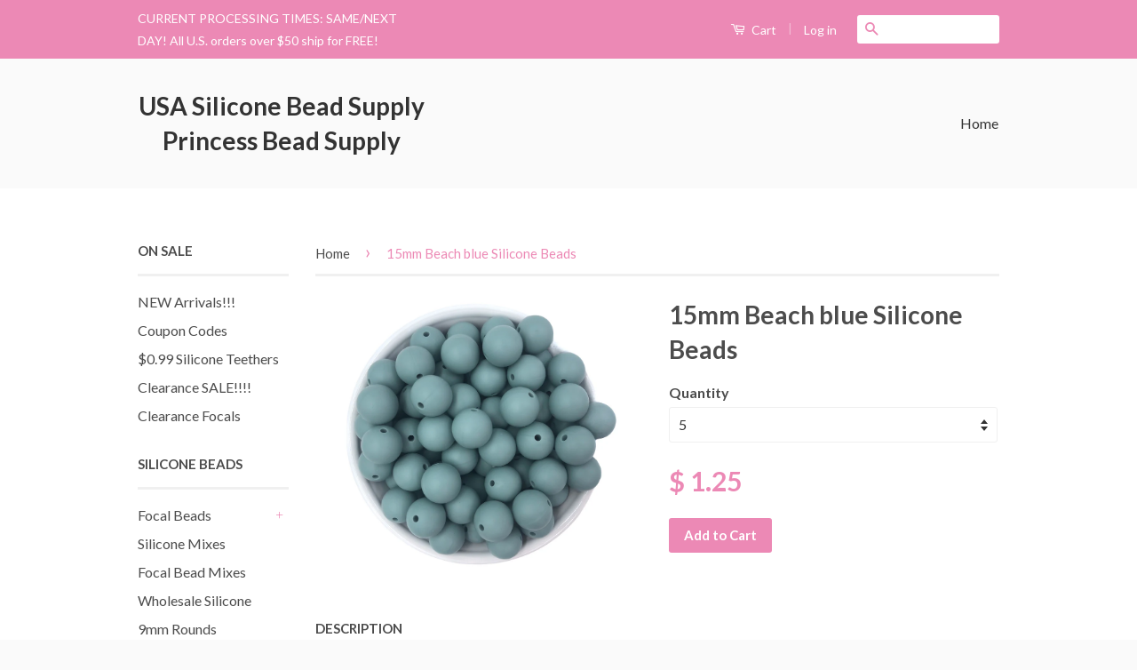

--- FILE ---
content_type: text/html; charset=utf-8
request_url: https://usasiliconebeadsupply.com/products/15mm-blue-oil-silicone-beads
body_size: 19362
content:
<!doctype html>
<!--[if lt IE 7]><html class="no-js lt-ie9 lt-ie8 lt-ie7" lang="en"> <![endif]-->
<!--[if IE 7]><html class="no-js lt-ie9 lt-ie8" lang="en"> <![endif]-->
<!--[if IE 8]><html class="no-js lt-ie9" lang="en"> <![endif]-->
<!--[if IE 9 ]><html class="ie9 no-js"> <![endif]-->
<!--[if (gt IE 9)|!(IE)]><!--> <html class="no-js"> <!--<![endif]-->
<head>

  <!-- Basic page needs ================================================== -->
  <meta charset="utf-8">
  <meta http-equiv="X-UA-Compatible" content="IE=edge,chrome=1">

  

  <!-- Title and description ================================================== -->
  <title>
  15mm Beach blue Silicone Beads &ndash; USA Silicone Bead Supply  Princess Bead Supply
  </title>

  
  <meta name="description" content="Beach blue silicone beads! 15mm round beads with a hole size of 2.5mm.  ">
  

  <!-- Social Meta Tags ================================================== -->
  

  <meta property="og:type" content="product">
  <meta property="og:title" content="15mm Beach blue Silicone Beads">
  <meta property="og:url" content="https://usasiliconebeadsupply.com/products/15mm-blue-oil-silicone-beads">
  
  <meta property="og:image" content="http://usasiliconebeadsupply.com/cdn/shop/products/OillBlue_grande.jpg?v=1625414288">
  <meta property="og:image:secure_url" content="https://usasiliconebeadsupply.com/cdn/shop/products/OillBlue_grande.jpg?v=1625414288">
  
  <meta property="og:price:amount" content="1.25">
  <meta property="og:price:currency" content="USD">


  <meta property="og:description" content="Beach blue silicone beads! 15mm round beads with a hole size of 2.5mm.  ">

<meta property="og:site_name" content="USA Silicone Bead Supply  Princess Bead Supply">



<meta name="twitter:card" content="summary">




  <meta name="twitter:title" content="15mm Beach blue Silicone Beads">
  <meta name="twitter:description" content="Beach blue silicone beads! 15mm round beads with a hole size of 2.5mm.
 ">
  <meta name="twitter:image" content="https://usasiliconebeadsupply.com/cdn/shop/products/OillBlue_medium.jpg?v=1625414288">
  <meta name="twitter:image:width" content="240">
  <meta name="twitter:image:height" content="240">



  <!-- Helpers ================================================== -->
  <link rel="canonical" href="https://usasiliconebeadsupply.com/products/15mm-blue-oil-silicone-beads">
  <meta name="viewport" content="width=device-width,initial-scale=1">
  <meta name="theme-color" content="#ec89b5">

  
  <!-- Ajaxify Cart Plugin ================================================== -->
  <link href="//usasiliconebeadsupply.com/cdn/shop/t/4/assets/ajaxify.scss.css?v=77820539487846778471454387741" rel="stylesheet" type="text/css" media="all" />
  

  <!-- CSS ================================================== -->
  <link href="//usasiliconebeadsupply.com/cdn/shop/t/4/assets/timber.scss.css?v=143504107689722240481738111092" rel="stylesheet" type="text/css" media="all" />
  <link href="//usasiliconebeadsupply.com/cdn/shop/t/4/assets/theme.scss.css?v=98228302530099145761738111092" rel="stylesheet" type="text/css" media="all" />

  
  
  
  <link href="//fonts.googleapis.com/css?family=Lato:400,700" rel="stylesheet" type="text/css" media="all" />


  



  <!-- Header hook for plugins ================================================== -->
  <script>window.performance && window.performance.mark && window.performance.mark('shopify.content_for_header.start');</script><meta name="google-site-verification" content="VsCNsVP64Epwd-wZSUNv8bhpCoMMFPg5gKdeug2U__c">
<meta id="shopify-digital-wallet" name="shopify-digital-wallet" content="/11493338/digital_wallets/dialog">
<meta name="shopify-checkout-api-token" content="dc0ede49464d41fa60fbd85ed9e523d4">
<meta id="in-context-paypal-metadata" data-shop-id="11493338" data-venmo-supported="false" data-environment="production" data-locale="en_US" data-paypal-v4="true" data-currency="USD">
<link rel="alternate" type="application/json+oembed" href="https://usasiliconebeadsupply.com/products/15mm-blue-oil-silicone-beads.oembed">
<script async="async" src="/checkouts/internal/preloads.js?locale=en-US"></script>
<link rel="preconnect" href="https://shop.app" crossorigin="anonymous">
<script async="async" src="https://shop.app/checkouts/internal/preloads.js?locale=en-US&shop_id=11493338" crossorigin="anonymous"></script>
<script id="apple-pay-shop-capabilities" type="application/json">{"shopId":11493338,"countryCode":"US","currencyCode":"USD","merchantCapabilities":["supports3DS"],"merchantId":"gid:\/\/shopify\/Shop\/11493338","merchantName":"USA Silicone Bead Supply  Princess Bead Supply","requiredBillingContactFields":["postalAddress","email"],"requiredShippingContactFields":["postalAddress","email"],"shippingType":"shipping","supportedNetworks":["visa","masterCard","amex","discover","elo","jcb"],"total":{"type":"pending","label":"USA Silicone Bead Supply  Princess Bead Supply","amount":"1.00"},"shopifyPaymentsEnabled":true,"supportsSubscriptions":true}</script>
<script id="shopify-features" type="application/json">{"accessToken":"dc0ede49464d41fa60fbd85ed9e523d4","betas":["rich-media-storefront-analytics"],"domain":"usasiliconebeadsupply.com","predictiveSearch":true,"shopId":11493338,"locale":"en"}</script>
<script>var Shopify = Shopify || {};
Shopify.shop = "princess-beads-and-bows.myshopify.com";
Shopify.locale = "en";
Shopify.currency = {"active":"USD","rate":"1.0"};
Shopify.country = "US";
Shopify.theme = {"name":"Classic","id":92427207,"schema_name":null,"schema_version":null,"theme_store_id":721,"role":"main"};
Shopify.theme.handle = "null";
Shopify.theme.style = {"id":null,"handle":null};
Shopify.cdnHost = "usasiliconebeadsupply.com/cdn";
Shopify.routes = Shopify.routes || {};
Shopify.routes.root = "/";</script>
<script type="module">!function(o){(o.Shopify=o.Shopify||{}).modules=!0}(window);</script>
<script>!function(o){function n(){var o=[];function n(){o.push(Array.prototype.slice.apply(arguments))}return n.q=o,n}var t=o.Shopify=o.Shopify||{};t.loadFeatures=n(),t.autoloadFeatures=n()}(window);</script>
<script>
  window.ShopifyPay = window.ShopifyPay || {};
  window.ShopifyPay.apiHost = "shop.app\/pay";
  window.ShopifyPay.redirectState = null;
</script>
<script id="shop-js-analytics" type="application/json">{"pageType":"product"}</script>
<script defer="defer" async type="module" src="//usasiliconebeadsupply.com/cdn/shopifycloud/shop-js/modules/v2/client.init-shop-cart-sync_DlSlHazZ.en.esm.js"></script>
<script defer="defer" async type="module" src="//usasiliconebeadsupply.com/cdn/shopifycloud/shop-js/modules/v2/chunk.common_D16XZWos.esm.js"></script>
<script type="module">
  await import("//usasiliconebeadsupply.com/cdn/shopifycloud/shop-js/modules/v2/client.init-shop-cart-sync_DlSlHazZ.en.esm.js");
await import("//usasiliconebeadsupply.com/cdn/shopifycloud/shop-js/modules/v2/chunk.common_D16XZWos.esm.js");

  window.Shopify.SignInWithShop?.initShopCartSync?.({"fedCMEnabled":true,"windoidEnabled":true});

</script>
<script>
  window.Shopify = window.Shopify || {};
  if (!window.Shopify.featureAssets) window.Shopify.featureAssets = {};
  window.Shopify.featureAssets['shop-js'] = {"shop-cart-sync":["modules/v2/client.shop-cart-sync_DKWYiEUO.en.esm.js","modules/v2/chunk.common_D16XZWos.esm.js"],"init-fed-cm":["modules/v2/client.init-fed-cm_vfPMjZAC.en.esm.js","modules/v2/chunk.common_D16XZWos.esm.js"],"init-shop-email-lookup-coordinator":["modules/v2/client.init-shop-email-lookup-coordinator_CR38P6MB.en.esm.js","modules/v2/chunk.common_D16XZWos.esm.js"],"init-shop-cart-sync":["modules/v2/client.init-shop-cart-sync_DlSlHazZ.en.esm.js","modules/v2/chunk.common_D16XZWos.esm.js"],"shop-cash-offers":["modules/v2/client.shop-cash-offers_CJw4IQ6B.en.esm.js","modules/v2/chunk.common_D16XZWos.esm.js","modules/v2/chunk.modal_UwFWkumu.esm.js"],"shop-toast-manager":["modules/v2/client.shop-toast-manager_BY778Uv6.en.esm.js","modules/v2/chunk.common_D16XZWos.esm.js"],"init-windoid":["modules/v2/client.init-windoid_DVhZdEm3.en.esm.js","modules/v2/chunk.common_D16XZWos.esm.js"],"shop-button":["modules/v2/client.shop-button_D2ZzKUPa.en.esm.js","modules/v2/chunk.common_D16XZWos.esm.js"],"avatar":["modules/v2/client.avatar_BTnouDA3.en.esm.js"],"init-customer-accounts-sign-up":["modules/v2/client.init-customer-accounts-sign-up_CQZUmjGN.en.esm.js","modules/v2/client.shop-login-button_Cu5K-F7X.en.esm.js","modules/v2/chunk.common_D16XZWos.esm.js","modules/v2/chunk.modal_UwFWkumu.esm.js"],"pay-button":["modules/v2/client.pay-button_CcBqbGU7.en.esm.js","modules/v2/chunk.common_D16XZWos.esm.js"],"init-shop-for-new-customer-accounts":["modules/v2/client.init-shop-for-new-customer-accounts_B5DR5JTE.en.esm.js","modules/v2/client.shop-login-button_Cu5K-F7X.en.esm.js","modules/v2/chunk.common_D16XZWos.esm.js","modules/v2/chunk.modal_UwFWkumu.esm.js"],"shop-login-button":["modules/v2/client.shop-login-button_Cu5K-F7X.en.esm.js","modules/v2/chunk.common_D16XZWos.esm.js","modules/v2/chunk.modal_UwFWkumu.esm.js"],"shop-follow-button":["modules/v2/client.shop-follow-button_BX8Slf17.en.esm.js","modules/v2/chunk.common_D16XZWos.esm.js","modules/v2/chunk.modal_UwFWkumu.esm.js"],"init-customer-accounts":["modules/v2/client.init-customer-accounts_DjKkmQ2w.en.esm.js","modules/v2/client.shop-login-button_Cu5K-F7X.en.esm.js","modules/v2/chunk.common_D16XZWos.esm.js","modules/v2/chunk.modal_UwFWkumu.esm.js"],"lead-capture":["modules/v2/client.lead-capture_ChWCg7nV.en.esm.js","modules/v2/chunk.common_D16XZWos.esm.js","modules/v2/chunk.modal_UwFWkumu.esm.js"],"checkout-modal":["modules/v2/client.checkout-modal_DPnpVyv-.en.esm.js","modules/v2/chunk.common_D16XZWos.esm.js","modules/v2/chunk.modal_UwFWkumu.esm.js"],"shop-login":["modules/v2/client.shop-login_leRXJtcZ.en.esm.js","modules/v2/chunk.common_D16XZWos.esm.js","modules/v2/chunk.modal_UwFWkumu.esm.js"],"payment-terms":["modules/v2/client.payment-terms_Bp9K0NXD.en.esm.js","modules/v2/chunk.common_D16XZWos.esm.js","modules/v2/chunk.modal_UwFWkumu.esm.js"]};
</script>
<script>(function() {
  var isLoaded = false;
  function asyncLoad() {
    if (isLoaded) return;
    isLoaded = true;
    var urls = ["https:\/\/cdn.s3.pop-convert.com\/pcjs.production.min.js?unique_id=princess-beads-and-bows.myshopify.com\u0026shop=princess-beads-and-bows.myshopify.com","https:\/\/script.pop-convert.com\/new-micro\/production.pc.min.js?unique_id=princess-beads-and-bows.myshopify.com\u0026shop=princess-beads-and-bows.myshopify.com"];
    for (var i = 0; i < urls.length; i++) {
      var s = document.createElement('script');
      s.type = 'text/javascript';
      s.async = true;
      s.src = urls[i];
      var x = document.getElementsByTagName('script')[0];
      x.parentNode.insertBefore(s, x);
    }
  };
  if(window.attachEvent) {
    window.attachEvent('onload', asyncLoad);
  } else {
    window.addEventListener('load', asyncLoad, false);
  }
})();</script>
<script id="__st">var __st={"a":11493338,"offset":-21600,"reqid":"bfaaeda5-0919-4ff1-af09-acb4539480ea-1768586648","pageurl":"usasiliconebeadsupply.com\/products\/15mm-blue-oil-silicone-beads","u":"a9a0f7dd841c","p":"product","rtyp":"product","rid":6583903748230};</script>
<script>window.ShopifyPaypalV4VisibilityTracking = true;</script>
<script id="captcha-bootstrap">!function(){'use strict';const t='contact',e='account',n='new_comment',o=[[t,t],['blogs',n],['comments',n],[t,'customer']],c=[[e,'customer_login'],[e,'guest_login'],[e,'recover_customer_password'],[e,'create_customer']],r=t=>t.map((([t,e])=>`form[action*='/${t}']:not([data-nocaptcha='true']) input[name='form_type'][value='${e}']`)).join(','),a=t=>()=>t?[...document.querySelectorAll(t)].map((t=>t.form)):[];function s(){const t=[...o],e=r(t);return a(e)}const i='password',u='form_key',d=['recaptcha-v3-token','g-recaptcha-response','h-captcha-response',i],f=()=>{try{return window.sessionStorage}catch{return}},m='__shopify_v',_=t=>t.elements[u];function p(t,e,n=!1){try{const o=window.sessionStorage,c=JSON.parse(o.getItem(e)),{data:r}=function(t){const{data:e,action:n}=t;return t[m]||n?{data:e,action:n}:{data:t,action:n}}(c);for(const[e,n]of Object.entries(r))t.elements[e]&&(t.elements[e].value=n);n&&o.removeItem(e)}catch(o){console.error('form repopulation failed',{error:o})}}const l='form_type',E='cptcha';function T(t){t.dataset[E]=!0}const w=window,h=w.document,L='Shopify',v='ce_forms',y='captcha';let A=!1;((t,e)=>{const n=(g='f06e6c50-85a8-45c8-87d0-21a2b65856fe',I='https://cdn.shopify.com/shopifycloud/storefront-forms-hcaptcha/ce_storefront_forms_captcha_hcaptcha.v1.5.2.iife.js',D={infoText:'Protected by hCaptcha',privacyText:'Privacy',termsText:'Terms'},(t,e,n)=>{const o=w[L][v],c=o.bindForm;if(c)return c(t,g,e,D).then(n);var r;o.q.push([[t,g,e,D],n]),r=I,A||(h.body.append(Object.assign(h.createElement('script'),{id:'captcha-provider',async:!0,src:r})),A=!0)});var g,I,D;w[L]=w[L]||{},w[L][v]=w[L][v]||{},w[L][v].q=[],w[L][y]=w[L][y]||{},w[L][y].protect=function(t,e){n(t,void 0,e),T(t)},Object.freeze(w[L][y]),function(t,e,n,w,h,L){const[v,y,A,g]=function(t,e,n){const i=e?o:[],u=t?c:[],d=[...i,...u],f=r(d),m=r(i),_=r(d.filter((([t,e])=>n.includes(e))));return[a(f),a(m),a(_),s()]}(w,h,L),I=t=>{const e=t.target;return e instanceof HTMLFormElement?e:e&&e.form},D=t=>v().includes(t);t.addEventListener('submit',(t=>{const e=I(t);if(!e)return;const n=D(e)&&!e.dataset.hcaptchaBound&&!e.dataset.recaptchaBound,o=_(e),c=g().includes(e)&&(!o||!o.value);(n||c)&&t.preventDefault(),c&&!n&&(function(t){try{if(!f())return;!function(t){const e=f();if(!e)return;const n=_(t);if(!n)return;const o=n.value;o&&e.removeItem(o)}(t);const e=Array.from(Array(32),(()=>Math.random().toString(36)[2])).join('');!function(t,e){_(t)||t.append(Object.assign(document.createElement('input'),{type:'hidden',name:u})),t.elements[u].value=e}(t,e),function(t,e){const n=f();if(!n)return;const o=[...t.querySelectorAll(`input[type='${i}']`)].map((({name:t})=>t)),c=[...d,...o],r={};for(const[a,s]of new FormData(t).entries())c.includes(a)||(r[a]=s);n.setItem(e,JSON.stringify({[m]:1,action:t.action,data:r}))}(t,e)}catch(e){console.error('failed to persist form',e)}}(e),e.submit())}));const S=(t,e)=>{t&&!t.dataset[E]&&(n(t,e.some((e=>e===t))),T(t))};for(const o of['focusin','change'])t.addEventListener(o,(t=>{const e=I(t);D(e)&&S(e,y())}));const B=e.get('form_key'),M=e.get(l),P=B&&M;t.addEventListener('DOMContentLoaded',(()=>{const t=y();if(P)for(const e of t)e.elements[l].value===M&&p(e,B);[...new Set([...A(),...v().filter((t=>'true'===t.dataset.shopifyCaptcha))])].forEach((e=>S(e,t)))}))}(h,new URLSearchParams(w.location.search),n,t,e,['guest_login'])})(!0,!0)}();</script>
<script integrity="sha256-4kQ18oKyAcykRKYeNunJcIwy7WH5gtpwJnB7kiuLZ1E=" data-source-attribution="shopify.loadfeatures" defer="defer" src="//usasiliconebeadsupply.com/cdn/shopifycloud/storefront/assets/storefront/load_feature-a0a9edcb.js" crossorigin="anonymous"></script>
<script crossorigin="anonymous" defer="defer" src="//usasiliconebeadsupply.com/cdn/shopifycloud/storefront/assets/shopify_pay/storefront-65b4c6d7.js?v=20250812"></script>
<script data-source-attribution="shopify.dynamic_checkout.dynamic.init">var Shopify=Shopify||{};Shopify.PaymentButton=Shopify.PaymentButton||{isStorefrontPortableWallets:!0,init:function(){window.Shopify.PaymentButton.init=function(){};var t=document.createElement("script");t.src="https://usasiliconebeadsupply.com/cdn/shopifycloud/portable-wallets/latest/portable-wallets.en.js",t.type="module",document.head.appendChild(t)}};
</script>
<script data-source-attribution="shopify.dynamic_checkout.buyer_consent">
  function portableWalletsHideBuyerConsent(e){var t=document.getElementById("shopify-buyer-consent"),n=document.getElementById("shopify-subscription-policy-button");t&&n&&(t.classList.add("hidden"),t.setAttribute("aria-hidden","true"),n.removeEventListener("click",e))}function portableWalletsShowBuyerConsent(e){var t=document.getElementById("shopify-buyer-consent"),n=document.getElementById("shopify-subscription-policy-button");t&&n&&(t.classList.remove("hidden"),t.removeAttribute("aria-hidden"),n.addEventListener("click",e))}window.Shopify?.PaymentButton&&(window.Shopify.PaymentButton.hideBuyerConsent=portableWalletsHideBuyerConsent,window.Shopify.PaymentButton.showBuyerConsent=portableWalletsShowBuyerConsent);
</script>
<script data-source-attribution="shopify.dynamic_checkout.cart.bootstrap">document.addEventListener("DOMContentLoaded",(function(){function t(){return document.querySelector("shopify-accelerated-checkout-cart, shopify-accelerated-checkout")}if(t())Shopify.PaymentButton.init();else{new MutationObserver((function(e,n){t()&&(Shopify.PaymentButton.init(),n.disconnect())})).observe(document.body,{childList:!0,subtree:!0})}}));
</script>
<link id="shopify-accelerated-checkout-styles" rel="stylesheet" media="screen" href="https://usasiliconebeadsupply.com/cdn/shopifycloud/portable-wallets/latest/accelerated-checkout-backwards-compat.css" crossorigin="anonymous">
<style id="shopify-accelerated-checkout-cart">
        #shopify-buyer-consent {
  margin-top: 1em;
  display: inline-block;
  width: 100%;
}

#shopify-buyer-consent.hidden {
  display: none;
}

#shopify-subscription-policy-button {
  background: none;
  border: none;
  padding: 0;
  text-decoration: underline;
  font-size: inherit;
  cursor: pointer;
}

#shopify-subscription-policy-button::before {
  box-shadow: none;
}

      </style>

<script>window.performance && window.performance.mark && window.performance.mark('shopify.content_for_header.end');</script>

  

<!--[if lt IE 9]>
<script src="//cdnjs.cloudflare.com/ajax/libs/html5shiv/3.7.2/html5shiv.min.js" type="text/javascript"></script>
<script src="//usasiliconebeadsupply.com/cdn/shop/t/4/assets/respond.min.js?v=52248677837542619231454376168" type="text/javascript"></script>
<link href="//usasiliconebeadsupply.com/cdn/shop/t/4/assets/respond-proxy.html" id="respond-proxy" rel="respond-proxy" />
<link href="//usasiliconebeadsupply.com/search?q=45d6dc97c1f26ed7d7074cd994b4d16b" id="respond-redirect" rel="respond-redirect" />
<script src="//usasiliconebeadsupply.com/search?q=45d6dc97c1f26ed7d7074cd994b4d16b" type="text/javascript"></script>
<![endif]-->



  <script src="//ajax.googleapis.com/ajax/libs/jquery/1.11.0/jquery.min.js" type="text/javascript"></script>
  <script src="//usasiliconebeadsupply.com/cdn/shop/t/4/assets/modernizr.min.js?v=26620055551102246001454376168" type="text/javascript"></script>

  
  

<!-- BEGIN app block: shopify://apps/boostpop-popups-banners/blocks/app-embed/8b4a8c56-21b5-437e-95f9-cd5dc65ceb49 --><script>
    // Create app element in main document for widget to render to
    function createAppElement() {
        var appDiv = document.createElement('div');
        appDiv.id = 'boost-pop-container';
        appDiv.style = 'display: block !important';

        document.body.appendChild(appDiv);
    }

    // Load widget script and move to Shadow DOM after load
    function loadWidgetScript() {
        var script = document.createElement('script');

        script.src = 'https://cdn.shopify.com/extensions/019bc7a2-55ac-7a12-89a5-64876df14eba/boost-pop-up-21/assets/ap.min.js';
        script.async = true;

        document.head.appendChild(script);
    }

    function initializeApp() {
        createAppElement();
        loadWidgetScript();
    }

    // Execute immediately if DOM is already loaded, otherwise wait for DOMContentLoaded
    if (document.readyState === 'loading') {
        document.addEventListener('DOMContentLoaded', initializeApp);
    } else {
        initializeApp();
    }
</script>

<script src="https://cdn.shopify.com/extensions/019bc7a2-55ac-7a12-89a5-64876df14eba/boost-pop-up-21/assets/polyfill.min.js" async></script>
<script src="https://cdn.shopify.com/extensions/019bc7a2-55ac-7a12-89a5-64876df14eba/boost-pop-up-21/assets/maska.js" async></script>

<script>
    // Function to make IE9+ support forEach:
    if (window.NodeList && !NodeList.prototype.forEach) {
        NodeList.prototype.forEach = Array.prototype.forEach;
    }
</script>

<!-- END app block --><script src="https://cdn.shopify.com/extensions/019bc7a2-55ac-7a12-89a5-64876df14eba/boost-pop-up-21/assets/ab.min.js" type="text/javascript" defer="defer"></script>
<link href="https://cdn.shopify.com/extensions/019bc7a2-55ac-7a12-89a5-64876df14eba/boost-pop-up-21/assets/ab.min.css" rel="stylesheet" type="text/css" media="all">
<link href="https://monorail-edge.shopifysvc.com" rel="dns-prefetch">
<script>(function(){if ("sendBeacon" in navigator && "performance" in window) {try {var session_token_from_headers = performance.getEntriesByType('navigation')[0].serverTiming.find(x => x.name == '_s').description;} catch {var session_token_from_headers = undefined;}var session_cookie_matches = document.cookie.match(/_shopify_s=([^;]*)/);var session_token_from_cookie = session_cookie_matches && session_cookie_matches.length === 2 ? session_cookie_matches[1] : "";var session_token = session_token_from_headers || session_token_from_cookie || "";function handle_abandonment_event(e) {var entries = performance.getEntries().filter(function(entry) {return /monorail-edge.shopifysvc.com/.test(entry.name);});if (!window.abandonment_tracked && entries.length === 0) {window.abandonment_tracked = true;var currentMs = Date.now();var navigation_start = performance.timing.navigationStart;var payload = {shop_id: 11493338,url: window.location.href,navigation_start,duration: currentMs - navigation_start,session_token,page_type: "product"};window.navigator.sendBeacon("https://monorail-edge.shopifysvc.com/v1/produce", JSON.stringify({schema_id: "online_store_buyer_site_abandonment/1.1",payload: payload,metadata: {event_created_at_ms: currentMs,event_sent_at_ms: currentMs}}));}}window.addEventListener('pagehide', handle_abandonment_event);}}());</script>
<script id="web-pixels-manager-setup">(function e(e,d,r,n,o){if(void 0===o&&(o={}),!Boolean(null===(a=null===(i=window.Shopify)||void 0===i?void 0:i.analytics)||void 0===a?void 0:a.replayQueue)){var i,a;window.Shopify=window.Shopify||{};var t=window.Shopify;t.analytics=t.analytics||{};var s=t.analytics;s.replayQueue=[],s.publish=function(e,d,r){return s.replayQueue.push([e,d,r]),!0};try{self.performance.mark("wpm:start")}catch(e){}var l=function(){var e={modern:/Edge?\/(1{2}[4-9]|1[2-9]\d|[2-9]\d{2}|\d{4,})\.\d+(\.\d+|)|Firefox\/(1{2}[4-9]|1[2-9]\d|[2-9]\d{2}|\d{4,})\.\d+(\.\d+|)|Chrom(ium|e)\/(9{2}|\d{3,})\.\d+(\.\d+|)|(Maci|X1{2}).+ Version\/(15\.\d+|(1[6-9]|[2-9]\d|\d{3,})\.\d+)([,.]\d+|)( \(\w+\)|)( Mobile\/\w+|) Safari\/|Chrome.+OPR\/(9{2}|\d{3,})\.\d+\.\d+|(CPU[ +]OS|iPhone[ +]OS|CPU[ +]iPhone|CPU IPhone OS|CPU iPad OS)[ +]+(15[._]\d+|(1[6-9]|[2-9]\d|\d{3,})[._]\d+)([._]\d+|)|Android:?[ /-](13[3-9]|1[4-9]\d|[2-9]\d{2}|\d{4,})(\.\d+|)(\.\d+|)|Android.+Firefox\/(13[5-9]|1[4-9]\d|[2-9]\d{2}|\d{4,})\.\d+(\.\d+|)|Android.+Chrom(ium|e)\/(13[3-9]|1[4-9]\d|[2-9]\d{2}|\d{4,})\.\d+(\.\d+|)|SamsungBrowser\/([2-9]\d|\d{3,})\.\d+/,legacy:/Edge?\/(1[6-9]|[2-9]\d|\d{3,})\.\d+(\.\d+|)|Firefox\/(5[4-9]|[6-9]\d|\d{3,})\.\d+(\.\d+|)|Chrom(ium|e)\/(5[1-9]|[6-9]\d|\d{3,})\.\d+(\.\d+|)([\d.]+$|.*Safari\/(?![\d.]+ Edge\/[\d.]+$))|(Maci|X1{2}).+ Version\/(10\.\d+|(1[1-9]|[2-9]\d|\d{3,})\.\d+)([,.]\d+|)( \(\w+\)|)( Mobile\/\w+|) Safari\/|Chrome.+OPR\/(3[89]|[4-9]\d|\d{3,})\.\d+\.\d+|(CPU[ +]OS|iPhone[ +]OS|CPU[ +]iPhone|CPU IPhone OS|CPU iPad OS)[ +]+(10[._]\d+|(1[1-9]|[2-9]\d|\d{3,})[._]\d+)([._]\d+|)|Android:?[ /-](13[3-9]|1[4-9]\d|[2-9]\d{2}|\d{4,})(\.\d+|)(\.\d+|)|Mobile Safari.+OPR\/([89]\d|\d{3,})\.\d+\.\d+|Android.+Firefox\/(13[5-9]|1[4-9]\d|[2-9]\d{2}|\d{4,})\.\d+(\.\d+|)|Android.+Chrom(ium|e)\/(13[3-9]|1[4-9]\d|[2-9]\d{2}|\d{4,})\.\d+(\.\d+|)|Android.+(UC? ?Browser|UCWEB|U3)[ /]?(15\.([5-9]|\d{2,})|(1[6-9]|[2-9]\d|\d{3,})\.\d+)\.\d+|SamsungBrowser\/(5\.\d+|([6-9]|\d{2,})\.\d+)|Android.+MQ{2}Browser\/(14(\.(9|\d{2,})|)|(1[5-9]|[2-9]\d|\d{3,})(\.\d+|))(\.\d+|)|K[Aa][Ii]OS\/(3\.\d+|([4-9]|\d{2,})\.\d+)(\.\d+|)/},d=e.modern,r=e.legacy,n=navigator.userAgent;return n.match(d)?"modern":n.match(r)?"legacy":"unknown"}(),u="modern"===l?"modern":"legacy",c=(null!=n?n:{modern:"",legacy:""})[u],f=function(e){return[e.baseUrl,"/wpm","/b",e.hashVersion,"modern"===e.buildTarget?"m":"l",".js"].join("")}({baseUrl:d,hashVersion:r,buildTarget:u}),m=function(e){var d=e.version,r=e.bundleTarget,n=e.surface,o=e.pageUrl,i=e.monorailEndpoint;return{emit:function(e){var a=e.status,t=e.errorMsg,s=(new Date).getTime(),l=JSON.stringify({metadata:{event_sent_at_ms:s},events:[{schema_id:"web_pixels_manager_load/3.1",payload:{version:d,bundle_target:r,page_url:o,status:a,surface:n,error_msg:t},metadata:{event_created_at_ms:s}}]});if(!i)return console&&console.warn&&console.warn("[Web Pixels Manager] No Monorail endpoint provided, skipping logging."),!1;try{return self.navigator.sendBeacon.bind(self.navigator)(i,l)}catch(e){}var u=new XMLHttpRequest;try{return u.open("POST",i,!0),u.setRequestHeader("Content-Type","text/plain"),u.send(l),!0}catch(e){return console&&console.warn&&console.warn("[Web Pixels Manager] Got an unhandled error while logging to Monorail."),!1}}}}({version:r,bundleTarget:l,surface:e.surface,pageUrl:self.location.href,monorailEndpoint:e.monorailEndpoint});try{o.browserTarget=l,function(e){var d=e.src,r=e.async,n=void 0===r||r,o=e.onload,i=e.onerror,a=e.sri,t=e.scriptDataAttributes,s=void 0===t?{}:t,l=document.createElement("script"),u=document.querySelector("head"),c=document.querySelector("body");if(l.async=n,l.src=d,a&&(l.integrity=a,l.crossOrigin="anonymous"),s)for(var f in s)if(Object.prototype.hasOwnProperty.call(s,f))try{l.dataset[f]=s[f]}catch(e){}if(o&&l.addEventListener("load",o),i&&l.addEventListener("error",i),u)u.appendChild(l);else{if(!c)throw new Error("Did not find a head or body element to append the script");c.appendChild(l)}}({src:f,async:!0,onload:function(){if(!function(){var e,d;return Boolean(null===(d=null===(e=window.Shopify)||void 0===e?void 0:e.analytics)||void 0===d?void 0:d.initialized)}()){var d=window.webPixelsManager.init(e)||void 0;if(d){var r=window.Shopify.analytics;r.replayQueue.forEach((function(e){var r=e[0],n=e[1],o=e[2];d.publishCustomEvent(r,n,o)})),r.replayQueue=[],r.publish=d.publishCustomEvent,r.visitor=d.visitor,r.initialized=!0}}},onerror:function(){return m.emit({status:"failed",errorMsg:"".concat(f," has failed to load")})},sri:function(e){var d=/^sha384-[A-Za-z0-9+/=]+$/;return"string"==typeof e&&d.test(e)}(c)?c:"",scriptDataAttributes:o}),m.emit({status:"loading"})}catch(e){m.emit({status:"failed",errorMsg:(null==e?void 0:e.message)||"Unknown error"})}}})({shopId: 11493338,storefrontBaseUrl: "https://usasiliconebeadsupply.com",extensionsBaseUrl: "https://extensions.shopifycdn.com/cdn/shopifycloud/web-pixels-manager",monorailEndpoint: "https://monorail-edge.shopifysvc.com/unstable/produce_batch",surface: "storefront-renderer",enabledBetaFlags: ["2dca8a86"],webPixelsConfigList: [{"id":"373784710","configuration":"{\"config\":\"{\\\"pixel_id\\\":\\\"AW-866459860\\\",\\\"target_country\\\":\\\"US\\\",\\\"gtag_events\\\":[{\\\"type\\\":\\\"search\\\",\\\"action_label\\\":\\\"AW-866459860\\\/zvdZCNu8nNQZENTBlJ0D\\\"},{\\\"type\\\":\\\"begin_checkout\\\",\\\"action_label\\\":\\\"AW-866459860\\\/OQjZCOG8nNQZENTBlJ0D\\\"},{\\\"type\\\":\\\"view_item\\\",\\\"action_label\\\":[\\\"AW-866459860\\\/8Ne0CNi8nNQZENTBlJ0D\\\",\\\"MC-E9Q11JNS14\\\"]},{\\\"type\\\":\\\"purchase\\\",\\\"action_label\\\":[\\\"AW-866459860\\\/3YawCNK8nNQZENTBlJ0D\\\",\\\"MC-E9Q11JNS14\\\"]},{\\\"type\\\":\\\"page_view\\\",\\\"action_label\\\":[\\\"AW-866459860\\\/0iD7CNW8nNQZENTBlJ0D\\\",\\\"MC-E9Q11JNS14\\\"]},{\\\"type\\\":\\\"add_payment_info\\\",\\\"action_label\\\":\\\"AW-866459860\\\/cC-4COS8nNQZENTBlJ0D\\\"},{\\\"type\\\":\\\"add_to_cart\\\",\\\"action_label\\\":\\\"AW-866459860\\\/N6EqCN68nNQZENTBlJ0D\\\"}],\\\"enable_monitoring_mode\\\":false}\"}","eventPayloadVersion":"v1","runtimeContext":"OPEN","scriptVersion":"b2a88bafab3e21179ed38636efcd8a93","type":"APP","apiClientId":1780363,"privacyPurposes":[],"dataSharingAdjustments":{"protectedCustomerApprovalScopes":["read_customer_address","read_customer_email","read_customer_name","read_customer_personal_data","read_customer_phone"]}},{"id":"shopify-app-pixel","configuration":"{}","eventPayloadVersion":"v1","runtimeContext":"STRICT","scriptVersion":"0450","apiClientId":"shopify-pixel","type":"APP","privacyPurposes":["ANALYTICS","MARKETING"]},{"id":"shopify-custom-pixel","eventPayloadVersion":"v1","runtimeContext":"LAX","scriptVersion":"0450","apiClientId":"shopify-pixel","type":"CUSTOM","privacyPurposes":["ANALYTICS","MARKETING"]}],isMerchantRequest: false,initData: {"shop":{"name":"USA Silicone Bead Supply  Princess Bead Supply","paymentSettings":{"currencyCode":"USD"},"myshopifyDomain":"princess-beads-and-bows.myshopify.com","countryCode":"US","storefrontUrl":"https:\/\/usasiliconebeadsupply.com"},"customer":null,"cart":null,"checkout":null,"productVariants":[{"price":{"amount":1.25,"currencyCode":"USD"},"product":{"title":"15mm Beach blue Silicone Beads","vendor":"Princess Beads and Bows","id":"6583903748230","untranslatedTitle":"15mm Beach blue Silicone Beads","url":"\/products\/15mm-blue-oil-silicone-beads","type":"15mm Silicone Beads"},"id":"39406261305478","image":{"src":"\/\/usasiliconebeadsupply.com\/cdn\/shop\/products\/OillBlue.jpg?v=1625414288"},"sku":null,"title":"5","untranslatedTitle":"5"},{"price":{"amount":2.5,"currencyCode":"USD"},"product":{"title":"15mm Beach blue Silicone Beads","vendor":"Princess Beads and Bows","id":"6583903748230","untranslatedTitle":"15mm Beach blue Silicone Beads","url":"\/products\/15mm-blue-oil-silicone-beads","type":"15mm Silicone Beads"},"id":"39406261338246","image":{"src":"\/\/usasiliconebeadsupply.com\/cdn\/shop\/products\/OillBlue.jpg?v=1625414288"},"sku":null,"title":"10","untranslatedTitle":"10"}],"purchasingCompany":null},},"https://usasiliconebeadsupply.com/cdn","fcfee988w5aeb613cpc8e4bc33m6693e112",{"modern":"","legacy":""},{"shopId":"11493338","storefrontBaseUrl":"https:\/\/usasiliconebeadsupply.com","extensionBaseUrl":"https:\/\/extensions.shopifycdn.com\/cdn\/shopifycloud\/web-pixels-manager","surface":"storefront-renderer","enabledBetaFlags":"[\"2dca8a86\"]","isMerchantRequest":"false","hashVersion":"fcfee988w5aeb613cpc8e4bc33m6693e112","publish":"custom","events":"[[\"page_viewed\",{}],[\"product_viewed\",{\"productVariant\":{\"price\":{\"amount\":1.25,\"currencyCode\":\"USD\"},\"product\":{\"title\":\"15mm Beach blue Silicone Beads\",\"vendor\":\"Princess Beads and Bows\",\"id\":\"6583903748230\",\"untranslatedTitle\":\"15mm Beach blue Silicone Beads\",\"url\":\"\/products\/15mm-blue-oil-silicone-beads\",\"type\":\"15mm Silicone Beads\"},\"id\":\"39406261305478\",\"image\":{\"src\":\"\/\/usasiliconebeadsupply.com\/cdn\/shop\/products\/OillBlue.jpg?v=1625414288\"},\"sku\":null,\"title\":\"5\",\"untranslatedTitle\":\"5\"}}]]"});</script><script>
  window.ShopifyAnalytics = window.ShopifyAnalytics || {};
  window.ShopifyAnalytics.meta = window.ShopifyAnalytics.meta || {};
  window.ShopifyAnalytics.meta.currency = 'USD';
  var meta = {"product":{"id":6583903748230,"gid":"gid:\/\/shopify\/Product\/6583903748230","vendor":"Princess Beads and Bows","type":"15mm Silicone Beads","handle":"15mm-blue-oil-silicone-beads","variants":[{"id":39406261305478,"price":125,"name":"15mm Beach blue Silicone Beads - 5","public_title":"5","sku":null},{"id":39406261338246,"price":250,"name":"15mm Beach blue Silicone Beads - 10","public_title":"10","sku":null}],"remote":false},"page":{"pageType":"product","resourceType":"product","resourceId":6583903748230,"requestId":"bfaaeda5-0919-4ff1-af09-acb4539480ea-1768586648"}};
  for (var attr in meta) {
    window.ShopifyAnalytics.meta[attr] = meta[attr];
  }
</script>
<script class="analytics">
  (function () {
    var customDocumentWrite = function(content) {
      var jquery = null;

      if (window.jQuery) {
        jquery = window.jQuery;
      } else if (window.Checkout && window.Checkout.$) {
        jquery = window.Checkout.$;
      }

      if (jquery) {
        jquery('body').append(content);
      }
    };

    var hasLoggedConversion = function(token) {
      if (token) {
        return document.cookie.indexOf('loggedConversion=' + token) !== -1;
      }
      return false;
    }

    var setCookieIfConversion = function(token) {
      if (token) {
        var twoMonthsFromNow = new Date(Date.now());
        twoMonthsFromNow.setMonth(twoMonthsFromNow.getMonth() + 2);

        document.cookie = 'loggedConversion=' + token + '; expires=' + twoMonthsFromNow;
      }
    }

    var trekkie = window.ShopifyAnalytics.lib = window.trekkie = window.trekkie || [];
    if (trekkie.integrations) {
      return;
    }
    trekkie.methods = [
      'identify',
      'page',
      'ready',
      'track',
      'trackForm',
      'trackLink'
    ];
    trekkie.factory = function(method) {
      return function() {
        var args = Array.prototype.slice.call(arguments);
        args.unshift(method);
        trekkie.push(args);
        return trekkie;
      };
    };
    for (var i = 0; i < trekkie.methods.length; i++) {
      var key = trekkie.methods[i];
      trekkie[key] = trekkie.factory(key);
    }
    trekkie.load = function(config) {
      trekkie.config = config || {};
      trekkie.config.initialDocumentCookie = document.cookie;
      var first = document.getElementsByTagName('script')[0];
      var script = document.createElement('script');
      script.type = 'text/javascript';
      script.onerror = function(e) {
        var scriptFallback = document.createElement('script');
        scriptFallback.type = 'text/javascript';
        scriptFallback.onerror = function(error) {
                var Monorail = {
      produce: function produce(monorailDomain, schemaId, payload) {
        var currentMs = new Date().getTime();
        var event = {
          schema_id: schemaId,
          payload: payload,
          metadata: {
            event_created_at_ms: currentMs,
            event_sent_at_ms: currentMs
          }
        };
        return Monorail.sendRequest("https://" + monorailDomain + "/v1/produce", JSON.stringify(event));
      },
      sendRequest: function sendRequest(endpointUrl, payload) {
        // Try the sendBeacon API
        if (window && window.navigator && typeof window.navigator.sendBeacon === 'function' && typeof window.Blob === 'function' && !Monorail.isIos12()) {
          var blobData = new window.Blob([payload], {
            type: 'text/plain'
          });

          if (window.navigator.sendBeacon(endpointUrl, blobData)) {
            return true;
          } // sendBeacon was not successful

        } // XHR beacon

        var xhr = new XMLHttpRequest();

        try {
          xhr.open('POST', endpointUrl);
          xhr.setRequestHeader('Content-Type', 'text/plain');
          xhr.send(payload);
        } catch (e) {
          console.log(e);
        }

        return false;
      },
      isIos12: function isIos12() {
        return window.navigator.userAgent.lastIndexOf('iPhone; CPU iPhone OS 12_') !== -1 || window.navigator.userAgent.lastIndexOf('iPad; CPU OS 12_') !== -1;
      }
    };
    Monorail.produce('monorail-edge.shopifysvc.com',
      'trekkie_storefront_load_errors/1.1',
      {shop_id: 11493338,
      theme_id: 92427207,
      app_name: "storefront",
      context_url: window.location.href,
      source_url: "//usasiliconebeadsupply.com/cdn/s/trekkie.storefront.cd680fe47e6c39ca5d5df5f0a32d569bc48c0f27.min.js"});

        };
        scriptFallback.async = true;
        scriptFallback.src = '//usasiliconebeadsupply.com/cdn/s/trekkie.storefront.cd680fe47e6c39ca5d5df5f0a32d569bc48c0f27.min.js';
        first.parentNode.insertBefore(scriptFallback, first);
      };
      script.async = true;
      script.src = '//usasiliconebeadsupply.com/cdn/s/trekkie.storefront.cd680fe47e6c39ca5d5df5f0a32d569bc48c0f27.min.js';
      first.parentNode.insertBefore(script, first);
    };
    trekkie.load(
      {"Trekkie":{"appName":"storefront","development":false,"defaultAttributes":{"shopId":11493338,"isMerchantRequest":null,"themeId":92427207,"themeCityHash":"852608937357029355","contentLanguage":"en","currency":"USD","eventMetadataId":"5b77fc39-91ab-4726-ab30-ae87a7890a38"},"isServerSideCookieWritingEnabled":true,"monorailRegion":"shop_domain","enabledBetaFlags":["65f19447"]},"Session Attribution":{},"S2S":{"facebookCapiEnabled":false,"source":"trekkie-storefront-renderer","apiClientId":580111}}
    );

    var loaded = false;
    trekkie.ready(function() {
      if (loaded) return;
      loaded = true;

      window.ShopifyAnalytics.lib = window.trekkie;

      var originalDocumentWrite = document.write;
      document.write = customDocumentWrite;
      try { window.ShopifyAnalytics.merchantGoogleAnalytics.call(this); } catch(error) {};
      document.write = originalDocumentWrite;

      window.ShopifyAnalytics.lib.page(null,{"pageType":"product","resourceType":"product","resourceId":6583903748230,"requestId":"bfaaeda5-0919-4ff1-af09-acb4539480ea-1768586648","shopifyEmitted":true});

      var match = window.location.pathname.match(/checkouts\/(.+)\/(thank_you|post_purchase)/)
      var token = match? match[1]: undefined;
      if (!hasLoggedConversion(token)) {
        setCookieIfConversion(token);
        window.ShopifyAnalytics.lib.track("Viewed Product",{"currency":"USD","variantId":39406261305478,"productId":6583903748230,"productGid":"gid:\/\/shopify\/Product\/6583903748230","name":"15mm Beach blue Silicone Beads - 5","price":"1.25","sku":null,"brand":"Princess Beads and Bows","variant":"5","category":"15mm Silicone Beads","nonInteraction":true,"remote":false},undefined,undefined,{"shopifyEmitted":true});
      window.ShopifyAnalytics.lib.track("monorail:\/\/trekkie_storefront_viewed_product\/1.1",{"currency":"USD","variantId":39406261305478,"productId":6583903748230,"productGid":"gid:\/\/shopify\/Product\/6583903748230","name":"15mm Beach blue Silicone Beads - 5","price":"1.25","sku":null,"brand":"Princess Beads and Bows","variant":"5","category":"15mm Silicone Beads","nonInteraction":true,"remote":false,"referer":"https:\/\/usasiliconebeadsupply.com\/products\/15mm-blue-oil-silicone-beads"});
      }
    });


        var eventsListenerScript = document.createElement('script');
        eventsListenerScript.async = true;
        eventsListenerScript.src = "//usasiliconebeadsupply.com/cdn/shopifycloud/storefront/assets/shop_events_listener-3da45d37.js";
        document.getElementsByTagName('head')[0].appendChild(eventsListenerScript);

})();</script>
<script
  defer
  src="https://usasiliconebeadsupply.com/cdn/shopifycloud/perf-kit/shopify-perf-kit-3.0.4.min.js"
  data-application="storefront-renderer"
  data-shop-id="11493338"
  data-render-region="gcp-us-central1"
  data-page-type="product"
  data-theme-instance-id="92427207"
  data-theme-name=""
  data-theme-version=""
  data-monorail-region="shop_domain"
  data-resource-timing-sampling-rate="10"
  data-shs="true"
  data-shs-beacon="true"
  data-shs-export-with-fetch="true"
  data-shs-logs-sample-rate="1"
  data-shs-beacon-endpoint="https://usasiliconebeadsupply.com/api/collect"
></script>
</head>

<body id="15mm-beach-blue-silicone-beads" class="template-product" >

  <div class="header-bar">
  <div class="wrapper medium-down--hide">
    <div class="large--display-table">
      <div class="header-bar__left large--display-table-cell">
        
        <div class="header-bar__module header-bar__message">
          CURRENT PROCESSING TIMES:   SAME/NEXT DAY!         All U.S. orders over $50 ship for FREE!
        </div>
        
      </div>

      <div class="header-bar__right large--display-table-cell">
        <div class="header-bar__module">
          <a href="/cart" class="cart-toggle">
            <span class="icon icon-cart header-bar__cart-icon" aria-hidden="true"></span>
            Cart
            <span class="cart-count header-bar__cart-count hidden-count">0</span>
          </a>
        </div>

        
          <span class="header-bar__sep" aria-hidden="true">|</span>
          <ul class="header-bar__module header-bar__module--list">
            
              <li>
                <a href="/account/login" id="customer_login_link">Log in</a>
              </li>
            
          </ul>
        
        
        
          <div class="header-bar__module header-bar__search">
            


  <form action="/search" method="get" class="header-bar__search-form clearfix" role="search">
    
    <input type="search" name="q" value="" aria-label="Search our store" class="header-bar__search-input">
    <button type="submit" class="btn icon-fallback-text header-bar__search-submit">
      <span class="icon icon-search" aria-hidden="true"></span>
      <span class="fallback-text">Search</span>
    </button>
  </form>


          </div>
        

      </div>
    </div>
  </div>
  <div class="wrapper large--hide">
    <button type="button" class="mobile-nav-trigger" id="MobileNavTrigger">
      <span class="icon icon-hamburger" aria-hidden="true"></span>
      Menu
    </button>
    <a href="/cart" class="cart-toggle mobile-cart-toggle">
      <span class="icon icon-cart header-bar__cart-icon" aria-hidden="true"></span>
      Cart <span class="cart-count hidden-count">0</span>
    </a>
  </div>
  <ul id="MobileNav" class="mobile-nav large--hide">
  
  
  
  <li class="mobile-nav__link" aria-haspopup="true">
    
      <a href="/" class="mobile-nav">
        Home
      </a>
    
  </li>
  
  
    
      
      
      
      
      
        <li class="mobile-nav__link" aria-haspopup="true">
  <a href="#" class="mobile-nav__sublist-trigger">
    ON SALE
    <span class="icon-fallback-text mobile-nav__sublist-expand">
  <span class="icon icon-plus" aria-hidden="true"></span>
  <span class="fallback-text">+</span>
</span>
<span class="icon-fallback-text mobile-nav__sublist-contract">
  <span class="icon icon-minus" aria-hidden="true"></span>
  <span class="fallback-text">-</span>
</span>
  </a>
  <ul class="mobile-nav__sublist">
  
    
      
      
        <li class="mobile-nav__sublist-link">
          <a href="/collections/new-arrivals">NEW Arrivals!!!</a>
        </li>
      
    
  
    
      
      
        <li class="mobile-nav__sublist-link">
          <a href="/pages/coupons">Coupon Codes</a>
        </li>
      
    
  
    
      
      
        <li class="mobile-nav__sublist-link">
          <a href="/collections/dollar-deals">$0.99 Silicone Teethers</a>
        </li>
      
    
  
    
      
      
        <li class="mobile-nav__sublist-link">
          <a href="/collections/overstock-closeout">Clearance SALE!!!!</a>
        </li>
      
    
  
    
      
      
        <li class="mobile-nav__sublist-link">
          <a href="/collections/clearance-focals">Clearance Focals</a>
        </li>
      
    
  
  </ul>
</li>


      
    
      
      
      
      
      
        <li class="mobile-nav__link" aria-haspopup="true">
  <a href="#" class="mobile-nav__sublist-trigger">
    Silicone Beads
    <span class="icon-fallback-text mobile-nav__sublist-expand">
  <span class="icon icon-plus" aria-hidden="true"></span>
  <span class="fallback-text">+</span>
</span>
<span class="icon-fallback-text mobile-nav__sublist-contract">
  <span class="icon icon-minus" aria-hidden="true"></span>
  <span class="fallback-text">-</span>
</span>
  </a>
  <ul class="mobile-nav__sublist">
  
    
      
      
        <li class="mobile-nav__sublist-link" aria-haspopup="true">
          <a href="/collections/shaped-silicone-beads" class="mobile-nav__sublist-trigger">
            Focal Beads
            <span class="icon-fallback-text mobile-nav__sublist-expand">
  <span class="icon icon-plus" aria-hidden="true"></span>
  <span class="fallback-text">+</span>
</span>
<span class="icon-fallback-text mobile-nav__sublist-contract">
  <span class="icon icon-minus" aria-hidden="true"></span>
  <span class="fallback-text">-</span>
</span>
          </a>
          <ul class="mobile-nav__sublist">
            
              <li class="mobile-nav__sublist-link">
                <a href="/collections/all-focals">All Focals</a>
              </li>
            
              <li class="mobile-nav__sublist-link">
                <a href="/collections/3d-focals">3D Focals</a>
              </li>
            
              <li class="mobile-nav__sublist-link">
                <a href="/collections/adult-focals">Adult </a>
              </li>
            
              <li class="mobile-nav__sublist-link">
                <a href="/collections/animal-insect-focals">Animals &amp; Insects</a>
              </li>
            
              <li class="mobile-nav__sublist-link">
                <a href="/collections/awareness-focals">Awareness</a>
              </li>
            
              <li class="mobile-nav__sublist-link">
                <a href="/collections/bow-crown-focals">Bows &amp; Crowns</a>
              </li>
            
              <li class="mobile-nav__sublist-link">
                <a href="/collections/flower-plant-focals">Flower &amp; Plants</a>
              </li>
            
              <li class="mobile-nav__sublist-link">
                <a href="/collections/food-drink-focals">Food &amp; Drink</a>
              </li>
            
              <li class="mobile-nav__sublist-link">
                <a href="/collections/gnome-focals">Gnomes</a>
              </li>
            
              <li class="mobile-nav__sublist-link">
                <a href="/collections/holiday-focal">Holiday </a>
              </li>
            
              <li class="mobile-nav__sublist-link">
                <a href="/collections/medical-focals">Medical</a>
              </li>
            
              <li class="mobile-nav__sublist-link">
                <a href="/collections/miscellaneous-focal-beads">Miscellaneous</a>
              </li>
            
              <li class="mobile-nav__sublist-link">
                <a href="/collections/mom-dad-focals">Mom &amp; Dad</a>
              </li>
            
              <li class="mobile-nav__sublist-link">
                <a href="/collections/music-focals">Music</a>
              </li>
            
              <li class="mobile-nav__sublist-link">
                <a href="/collections/pet-focals">Pet</a>
              </li>
            
              <li class="mobile-nav__sublist-link">
                <a href="/collections/books-reading-focals">Reading/Books</a>
              </li>
            
              <li class="mobile-nav__sublist-link">
                <a href="/collections/rainbows-unicorns">Rainbows &amp; Unicorns</a>
              </li>
            
              <li class="mobile-nav__sublist-link">
                <a href="/collections/religious-focals">Religious</a>
              </li>
            
              <li class="mobile-nav__sublist-link">
                <a href="/collections/school-focals">School</a>
              </li>
            
              <li class="mobile-nav__sublist-link">
                <a href="/collections/skull-focals">Skulls</a>
              </li>
            
              <li class="mobile-nav__sublist-link">
                <a href="/collections/sports-focals">Sports</a>
              </li>
            
              <li class="mobile-nav__sublist-link">
                <a href="/collections/things-that-go">Things That Go</a>
              </li>
            
              <li class="mobile-nav__sublist-link">
                <a href="/collections/western-focals">Western</a>
              </li>
            
              <li class="mobile-nav__sublist-link">
                <a href="/collections/word-focals">Words &amp; Sayings</a>
              </li>
            
          </ul>
        </li>
      
    
  
    
      
      
        <li class="mobile-nav__sublist-link">
          <a href="/collections/round-hexagon-mixes">Silicone Mixes</a>
        </li>
      
    
  
    
      
      
        <li class="mobile-nav__sublist-link">
          <a href="/collections/focal-bead-mix">Focal Bead Mixes</a>
        </li>
      
    
  
    
      
      
        <li class="mobile-nav__sublist-link">
          <a href="/collections/bulk-beads">Wholesale Silicone</a>
        </li>
      
    
  
    
      
      
        <li class="mobile-nav__sublist-link">
          <a href="/collections/9mm-rounds">9mm Rounds</a>
        </li>
      
    
  
    
      
      
        <li class="mobile-nav__sublist-link">
          <a href="/collections/12mm-rounds">12mm Rounds</a>
        </li>
      
    
  
    
      
      
        <li class="mobile-nav__sublist-link">
          <a href="/collections/15mm-rounds">15mm Rounds</a>
        </li>
      
    
  
    
      
      
        <li class="mobile-nav__sublist-link">
          <a href="/collections/19mm-rounds">19mm Rounds</a>
        </li>
      
    
  
    
      
      
        <li class="mobile-nav__sublist-link">
          <a href="/collections/printed-silicone-beads">Printed Beads</a>
        </li>
      
    
  
    
      
      
        <li class="mobile-nav__sublist-link">
          <a href="/collections/embossed-beads">Embossed Beads</a>
        </li>
      
    
  
    
      
      
        <li class="mobile-nav__sublist-link">
          <a href="/collections/opal-beads">Opal Beads</a>
        </li>
      
    
  
    
      
      
        <li class="mobile-nav__sublist-link">
          <a href="/collections/glow-in-the-dark-beads">Glow in the Dark</a>
        </li>
      
    
  
    
      
      
        <li class="mobile-nav__sublist-link">
          <a href="/collections/15mm-beehive-silicone-beads">Beehive Beads</a>
        </li>
      
    
  
    
      
      
        <li class="mobile-nav__sublist-link">
          <a href="/collections/gloss-beads">Gloss Beads</a>
        </li>
      
    
  
    
      
      
        <li class="mobile-nav__sublist-link">
          <a href="/collections/glitter-beads">Glitter Beads</a>
        </li>
      
    
  
    
      
      
        <li class="mobile-nav__sublist-link" aria-haspopup="true">
          <a href="/collections/hexagon-beads" class="mobile-nav__sublist-trigger">
            Hexagon Beads
            <span class="icon-fallback-text mobile-nav__sublist-expand">
  <span class="icon icon-plus" aria-hidden="true"></span>
  <span class="fallback-text">+</span>
</span>
<span class="icon-fallback-text mobile-nav__sublist-contract">
  <span class="icon icon-minus" aria-hidden="true"></span>
  <span class="fallback-text">-</span>
</span>
          </a>
          <ul class="mobile-nav__sublist">
            
              <li class="mobile-nav__sublist-link">
                <a href="/collections/mini-hexagon-beads">Hexagon 14mm</a>
              </li>
            
              <li class="mobile-nav__sublist-link">
                <a href="/collections/hexagon-silicone-beads">Hexagon 17mm</a>
              </li>
            
          </ul>
        </li>
      
    
  
    
      
      
        <li class="mobile-nav__sublist-link" aria-haspopup="true">
          <a href="/collections/abacus-beads-1" class="mobile-nav__sublist-trigger">
            Abacus 
            <span class="icon-fallback-text mobile-nav__sublist-expand">
  <span class="icon icon-plus" aria-hidden="true"></span>
  <span class="fallback-text">+</span>
</span>
<span class="icon-fallback-text mobile-nav__sublist-contract">
  <span class="icon icon-minus" aria-hidden="true"></span>
  <span class="fallback-text">-</span>
</span>
          </a>
          <ul class="mobile-nav__sublist">
            
              <li class="mobile-nav__sublist-link">
                <a href="/collections/mini-abacus-beads">Abacus 14mm</a>
              </li>
            
              <li class="mobile-nav__sublist-link">
                <a href="/collections/abacus-beads">Abacus--20mm</a>
              </li>
            
          </ul>
        </li>
      
    
  
    
      
      
        <li class="mobile-nav__sublist-link">
          <a href="/collections/12mm-x-7mm-silicone-beads">Saucer Beads</a>
        </li>
      
    
  
    
      
      
        <li class="mobile-nav__sublist-link">
          <a href="/collections/alphabet-beads">Alphabet Beads</a>
        </li>
      
    
  
    
      
      
        <li class="mobile-nav__sublist-link" aria-haspopup="true">
          <a href="/collections/flower-beads-1" class="mobile-nav__sublist-trigger">
            Flower Beads
            <span class="icon-fallback-text mobile-nav__sublist-expand">
  <span class="icon icon-plus" aria-hidden="true"></span>
  <span class="fallback-text">+</span>
</span>
<span class="icon-fallback-text mobile-nav__sublist-contract">
  <span class="icon icon-minus" aria-hidden="true"></span>
  <span class="fallback-text">-</span>
</span>
          </a>
          <ul class="mobile-nav__sublist">
            
              <li class="mobile-nav__sublist-link">
                <a href="/collections/mini-rose-flower-beads">Flowers-Mini Rose </a>
              </li>
            
          </ul>
        </li>
      
    
  
    
      
      
        <li class="mobile-nav__sublist-link">
          <a href="/collections/heart-beads">Hearts</a>
        </li>
      
    
  
    
      
      
        <li class="mobile-nav__sublist-link">
          <a href="/collections/sports-beads">Sports Beads</a>
        </li>
      
    
  
    
      
      
        <li class="mobile-nav__sublist-link">
          <a href="/collections/star-beads-1">Star Beads</a>
        </li>
      
    
  
    
      
      
        <li class="mobile-nav__sublist-link">
          <a href="/collections/65mm-silicone-rings">Donut Rings 65mm</a>
        </li>
      
    
  
    
      
      
        <li class="mobile-nav__sublist-link">
          <a href="/collections/craft-kits">Craft Kits</a>
        </li>
      
    
  
  </ul>
</li>


      
    
      
      
      
      
      
    
      
      
      
      
      
        <li class="mobile-nav__link" aria-haspopup="true">
  <a href="#" class="mobile-nav__sublist-trigger">
    Cord, Clasps, Clips & Wooden Beads
    <span class="icon-fallback-text mobile-nav__sublist-expand">
  <span class="icon icon-plus" aria-hidden="true"></span>
  <span class="fallback-text">+</span>
</span>
<span class="icon-fallback-text mobile-nav__sublist-contract">
  <span class="icon icon-minus" aria-hidden="true"></span>
  <span class="fallback-text">-</span>
</span>
  </a>
  <ul class="mobile-nav__sublist">
  
    
      
      
        <li class="mobile-nav__sublist-link">
          <a href="/collections/accessories">Accessories</a>
        </li>
      
    
  
    
      
      
        <li class="mobile-nav__sublist-link">
          <a href="/collections/beadable-pens">Beadable Pens</a>
        </li>
      
    
  
    
      
      
        <li class="mobile-nav__sublist-link">
          <a href="/collections/charms-pendants">Charms & Pendants</a>
        </li>
      
    
  
    
      
      
        <li class="mobile-nav__sublist-link">
          <a href="/collections/cord-and-clasps">Cord & Clasps</a>
        </li>
      
    
  
    
      
      
        <li class="mobile-nav__sublist-link">
          <a href="/collections/crochet-beads-rings">Crochet Beads & Rings</a>
        </li>
      
    
  
    
      
      
        <li class="mobile-nav__sublist-link">
          <a href="/collections/pacifier-clips">Pacifier Clips</a>
        </li>
      
    
  
    
      
      
        <li class="mobile-nav__sublist-link">
          <a href="/collections/wooden-beads">Wood Beads & Rings</a>
        </li>
      
    
  
  </ul>
</li>


      
    
      
      
      
      
      
        <li class="mobile-nav__link" aria-haspopup="true">
  <a href="#" class="mobile-nav__sublist-trigger">
    Chunky & Acrylic Beads
    <span class="icon-fallback-text mobile-nav__sublist-expand">
  <span class="icon icon-plus" aria-hidden="true"></span>
  <span class="fallback-text">+</span>
</span>
<span class="icon-fallback-text mobile-nav__sublist-contract">
  <span class="icon icon-minus" aria-hidden="true"></span>
  <span class="fallback-text">-</span>
</span>
  </a>
  <ul class="mobile-nav__sublist">
  
    
      
      
        <li class="mobile-nav__sublist-link">
          <a href="/collections/chunky-bead-mixes">20mm Chunky Mixes</a>
        </li>
      
    
  
    
      
      
        <li class="mobile-nav__sublist-link">
          <a href="/collections/20mm-rhinestones">20mm Rhinestones</a>
        </li>
      
    
  
    
      
      
        <li class="mobile-nav__sublist-link">
          <a href="/collections/20mm-glitter-pearls">20mm Glitter Pearls</a>
        </li>
      
    
  
    
      
      
        <li class="mobile-nav__sublist-link">
          <a href="/collections/20mm-crackle">20mm Crackle</a>
        </li>
      
    
  
    
      
      
        <li class="mobile-nav__sublist-link">
          <a href="/collections/20mm-specialty-chunky-beads">20mm Specialty Beads</a>
        </li>
      
    
  
    
      
      
        <li class="mobile-nav__sublist-link">
          <a href="/collections/20mm-ilusion-beads">20mm Illusion Beads</a>
        </li>
      
    
  
    
      
      
        <li class="mobile-nav__sublist-link">
          <a href="/collections/20mm-glitter-beads">20mm Glitter Beads</a>
        </li>
      
    
  
    
      
      
        <li class="mobile-nav__sublist-link">
          <a href="/collections/16mm-rhinestone-beads">16mm Beads</a>
        </li>
      
    
  
    
      
      
        <li class="mobile-nav__sublist-link">
          <a href="/collections/12mm-solid-beads">12mm Solids</a>
        </li>
      
    
  
    
      
      
        <li class="mobile-nav__sublist-link">
          <a href="/collections/12mm-rhinestone-beads">12mm Rhinestones</a>
        </li>
      
    
  
    
      
      
        <li class="mobile-nav__sublist-link">
          <a href="/collections/12mm-glitter-pearls">12mm Glitter Pearls</a>
        </li>
      
    
  
    
      
      
        <li class="mobile-nav__sublist-link">
          <a href="/collections/12mm-crackle">12mm Crackle</a>
        </li>
      
    
  
    
      
      
        <li class="mobile-nav__sublist-link">
          <a href="/collections/12mm-stripes-dots-1">12mm Stripes/Dots</a>
        </li>
      
    
  
    
      
      
        <li class="mobile-nav__sublist-link">
          <a href="/collections/12mm-sport-chunky-beads">12mm Speciality</a>
        </li>
      
    
  
    
      
      
        <li class="mobile-nav__sublist-link">
          <a href="/collections/12mm-glitter-beads">12mm Glitter Beads</a>
        </li>
      
    
  
    
      
      
        <li class="mobile-nav__sublist-link">
          <a href="/collections/12mm-illusion-beads">12mm Illusion Beads</a>
        </li>
      
    
  
    
      
      
        <li class="mobile-nav__sublist-link">
          <a href="/collections/12mm-miracle-beads">12mm Miracle Beads</a>
        </li>
      
    
  
  </ul>
</li>


      
    
    
    
    
    
  
    
  

  
    
      <li class="mobile-nav__link">
        <a href="/account/login" id="customer_login_link">Log in</a>
      </li>
      
        <li class="mobile-nav__link">
          <a href="/account/register" id="customer_register_link">Create account</a>
        </li>
      
    
  
  
  <li class="mobile-nav__link">
    
      <div class="header-bar__module header-bar__search">
        


  <form action="/search" method="get" class="header-bar__search-form clearfix" role="search">
    
    <input type="search" name="q" value="" aria-label="Search our store" class="header-bar__search-input">
    <button type="submit" class="btn icon-fallback-text header-bar__search-submit">
      <span class="icon icon-search" aria-hidden="true"></span>
      <span class="fallback-text">Search</span>
    </button>
  </form>


      </div>
    
  </li>
  
</ul>

</div>


  <header class="site-header" role="banner">
    <div class="wrapper">

      <div class="grid--full large--display-table">
        <div class="grid__item large--one-third large--display-table-cell">
          
            <div class="h1 site-header__logo large--left" itemscope itemtype="http://schema.org/Organization">
          
            
              <a href="/" itemprop="url">USA Silicone Bead Supply  Princess Bead Supply</a>
            
          
            </div>
          
          
            <p class="header-message large--hide">
              <small>CURRENT PROCESSING TIMES:   SAME/NEXT DAY!         All U.S. orders over $50 ship for FREE!</small>
            </p>
          
        </div>
        <div class="grid__item large--two-thirds large--display-table-cell medium-down--hide">
          
<ul class="site-nav" id="AccessibleNav">
  
    
    
    
      <li >
        <a href="/" class="site-nav__link">Home</a>
      </li>
    
  
</ul>

        </div>
      </div>

    </div>
  </header>

  <main class="wrapper main-content" role="main">
    <div class="grid">
      
        <div class="grid__item large--one-fifth medium-down--hide">
          





  
  
  
    <nav class="sidebar-module">
      <div class="section-header">
        <p class="section-header__title h4">ON SALE</p>
      </div>
      <ul class="sidebar-module__list">
        
          
  <li>
    <a href="/collections/new-arrivals" class="">NEW Arrivals!!!</a>
  </li>


        
          
  <li>
    <a href="/pages/coupons" class="">Coupon Codes</a>
  </li>


        
          
  <li>
    <a href="/collections/dollar-deals" class="">$0.99 Silicone Teethers</a>
  </li>


        
          
  <li>
    <a href="/collections/overstock-closeout" class="">Clearance SALE!!!!</a>
  </li>


        
          
  <li>
    <a href="/collections/clearance-focals" class="">Clearance Focals</a>
  </li>


        
      </ul>
    </nav>
  

  
  
  
    <nav class="sidebar-module">
      <div class="section-header">
        <p class="section-header__title h4">Silicone Beads</p>
      </div>
      <ul class="sidebar-module__list">
        
          
  <li class="sidebar-sublist">
    <div class="sidebar-sublist__trigger-wrap">
      <a href="/collections/shaped-silicone-beads" class="sidebar-sublist__has-dropdown ">
        Focal Beads
      </a>
      <button type="button" class="icon-fallback-text sidebar-sublist__expand">
        <span class="icon icon-plus" aria-hidden="true"></span>
        <span class="fallback-text">+</span>
      </button>
      <button type="button" class="icon-fallback-text sidebar-sublist__contract">
        <span class="icon icon-minus" aria-hidden="true"></span>
        <span class="fallback-text">-</span>
      </button>
    </div>
    <ul class="sidebar-sublist__content">
      
        <li>
          <a href="/collections/all-focals" >All Focals</a>
        </li>
      
        <li>
          <a href="/collections/3d-focals" >3D Focals</a>
        </li>
      
        <li>
          <a href="/collections/adult-focals" >Adult </a>
        </li>
      
        <li>
          <a href="/collections/animal-insect-focals" >Animals & Insects</a>
        </li>
      
        <li>
          <a href="/collections/awareness-focals" >Awareness</a>
        </li>
      
        <li>
          <a href="/collections/bow-crown-focals" >Bows & Crowns</a>
        </li>
      
        <li>
          <a href="/collections/flower-plant-focals" >Flower & Plants</a>
        </li>
      
        <li>
          <a href="/collections/food-drink-focals" >Food & Drink</a>
        </li>
      
        <li>
          <a href="/collections/gnome-focals" >Gnomes</a>
        </li>
      
        <li>
          <a href="/collections/holiday-focal" >Holiday </a>
        </li>
      
        <li>
          <a href="/collections/medical-focals" >Medical</a>
        </li>
      
        <li>
          <a href="/collections/miscellaneous-focal-beads" >Miscellaneous</a>
        </li>
      
        <li>
          <a href="/collections/mom-dad-focals" >Mom & Dad</a>
        </li>
      
        <li>
          <a href="/collections/music-focals" >Music</a>
        </li>
      
        <li>
          <a href="/collections/pet-focals" >Pet</a>
        </li>
      
        <li>
          <a href="/collections/books-reading-focals" >Reading/Books</a>
        </li>
      
        <li>
          <a href="/collections/rainbows-unicorns" >Rainbows & Unicorns</a>
        </li>
      
        <li>
          <a href="/collections/religious-focals" >Religious</a>
        </li>
      
        <li>
          <a href="/collections/school-focals" >School</a>
        </li>
      
        <li>
          <a href="/collections/skull-focals" >Skulls</a>
        </li>
      
        <li>
          <a href="/collections/sports-focals" >Sports</a>
        </li>
      
        <li>
          <a href="/collections/things-that-go" >Things That Go</a>
        </li>
      
        <li>
          <a href="/collections/western-focals" >Western</a>
        </li>
      
        <li>
          <a href="/collections/word-focals" >Words & Sayings</a>
        </li>
      
    </ul>
  </li>


        
          
  <li>
    <a href="/collections/round-hexagon-mixes" class="">Silicone Mixes</a>
  </li>


        
          
  <li>
    <a href="/collections/focal-bead-mix" class="">Focal Bead Mixes</a>
  </li>


        
          
  <li>
    <a href="/collections/bulk-beads" class="">Wholesale Silicone</a>
  </li>


        
          
  <li>
    <a href="/collections/9mm-rounds" class="">9mm Rounds</a>
  </li>


        
          
  <li>
    <a href="/collections/12mm-rounds" class="">12mm Rounds</a>
  </li>


        
          
  <li>
    <a href="/collections/15mm-rounds" class="">15mm Rounds</a>
  </li>


        
          
  <li>
    <a href="/collections/19mm-rounds" class="">19mm Rounds</a>
  </li>


        
          
  <li>
    <a href="/collections/printed-silicone-beads" class="">Printed Beads</a>
  </li>


        
          
  <li>
    <a href="/collections/embossed-beads" class="">Embossed Beads</a>
  </li>


        
          
  <li>
    <a href="/collections/opal-beads" class="">Opal Beads</a>
  </li>


        
          
  <li>
    <a href="/collections/glow-in-the-dark-beads" class="">Glow in the Dark</a>
  </li>


        
          
  <li>
    <a href="/collections/15mm-beehive-silicone-beads" class="">Beehive Beads</a>
  </li>


        
          
  <li>
    <a href="/collections/gloss-beads" class="">Gloss Beads</a>
  </li>


        
          
  <li>
    <a href="/collections/glitter-beads" class="">Glitter Beads</a>
  </li>


        
          
  <li class="sidebar-sublist">
    <div class="sidebar-sublist__trigger-wrap">
      <a href="/collections/hexagon-beads" class="sidebar-sublist__has-dropdown ">
        Hexagon Beads
      </a>
      <button type="button" class="icon-fallback-text sidebar-sublist__expand">
        <span class="icon icon-plus" aria-hidden="true"></span>
        <span class="fallback-text">+</span>
      </button>
      <button type="button" class="icon-fallback-text sidebar-sublist__contract">
        <span class="icon icon-minus" aria-hidden="true"></span>
        <span class="fallback-text">-</span>
      </button>
    </div>
    <ul class="sidebar-sublist__content">
      
        <li>
          <a href="/collections/mini-hexagon-beads" >Hexagon 14mm</a>
        </li>
      
        <li>
          <a href="/collections/hexagon-silicone-beads" >Hexagon 17mm</a>
        </li>
      
    </ul>
  </li>


        
          
  <li class="sidebar-sublist">
    <div class="sidebar-sublist__trigger-wrap">
      <a href="/collections/abacus-beads-1" class="sidebar-sublist__has-dropdown ">
        Abacus 
      </a>
      <button type="button" class="icon-fallback-text sidebar-sublist__expand">
        <span class="icon icon-plus" aria-hidden="true"></span>
        <span class="fallback-text">+</span>
      </button>
      <button type="button" class="icon-fallback-text sidebar-sublist__contract">
        <span class="icon icon-minus" aria-hidden="true"></span>
        <span class="fallback-text">-</span>
      </button>
    </div>
    <ul class="sidebar-sublist__content">
      
        <li>
          <a href="/collections/mini-abacus-beads" >Abacus 14mm</a>
        </li>
      
        <li>
          <a href="/collections/abacus-beads" >Abacus--20mm</a>
        </li>
      
    </ul>
  </li>


        
          
  <li>
    <a href="/collections/12mm-x-7mm-silicone-beads" class="">Saucer Beads</a>
  </li>


        
          
  <li>
    <a href="/collections/alphabet-beads" class="">Alphabet Beads</a>
  </li>


        
          
  <li class="sidebar-sublist">
    <div class="sidebar-sublist__trigger-wrap">
      <a href="/collections/flower-beads-1" class="sidebar-sublist__has-dropdown ">
        Flower Beads
      </a>
      <button type="button" class="icon-fallback-text sidebar-sublist__expand">
        <span class="icon icon-plus" aria-hidden="true"></span>
        <span class="fallback-text">+</span>
      </button>
      <button type="button" class="icon-fallback-text sidebar-sublist__contract">
        <span class="icon icon-minus" aria-hidden="true"></span>
        <span class="fallback-text">-</span>
      </button>
    </div>
    <ul class="sidebar-sublist__content">
      
        <li>
          <a href="/collections/mini-rose-flower-beads" >Flowers-Mini Rose </a>
        </li>
      
    </ul>
  </li>


        
          
  <li>
    <a href="/collections/heart-beads" class="">Hearts</a>
  </li>


        
          
  <li>
    <a href="/collections/sports-beads" class="">Sports Beads</a>
  </li>


        
          
  <li>
    <a href="/collections/star-beads-1" class="">Star Beads</a>
  </li>


        
          
  <li>
    <a href="/collections/65mm-silicone-rings" class="">Donut Rings 65mm</a>
  </li>


        
          
  <li>
    <a href="/collections/craft-kits" class="">Craft Kits</a>
  </li>


        
      </ul>
    </nav>
  

  
  
  

  
  
  
    <nav class="sidebar-module">
      <div class="section-header">
        <p class="section-header__title h4">Cord, Clasps, Clips & Wooden Beads</p>
      </div>
      <ul class="sidebar-module__list">
        
          
  <li>
    <a href="/collections/accessories" class="">Accessories</a>
  </li>


        
          
  <li>
    <a href="/collections/beadable-pens" class="">Beadable Pens</a>
  </li>


        
          
  <li>
    <a href="/collections/charms-pendants" class="">Charms & Pendants</a>
  </li>


        
          
  <li>
    <a href="/collections/cord-and-clasps" class="">Cord & Clasps</a>
  </li>


        
          
  <li>
    <a href="/collections/crochet-beads-rings" class="">Crochet Beads & Rings</a>
  </li>


        
          
  <li>
    <a href="/collections/pacifier-clips" class="">Pacifier Clips</a>
  </li>


        
          
  <li>
    <a href="/collections/wooden-beads" class="">Wood Beads & Rings</a>
  </li>


        
      </ul>
    </nav>
  

  
  
  
    <nav class="sidebar-module">
      <div class="section-header">
        <p class="section-header__title h4">Chunky & Acrylic Beads</p>
      </div>
      <ul class="sidebar-module__list">
        
          
  <li>
    <a href="/collections/chunky-bead-mixes" class="">20mm Chunky Mixes</a>
  </li>


        
          
  <li>
    <a href="/collections/20mm-rhinestones" class="">20mm Rhinestones</a>
  </li>


        
          
  <li>
    <a href="/collections/20mm-glitter-pearls" class="">20mm Glitter Pearls</a>
  </li>


        
          
  <li>
    <a href="/collections/20mm-crackle" class="">20mm Crackle</a>
  </li>


        
          
  <li>
    <a href="/collections/20mm-specialty-chunky-beads" class="">20mm Specialty Beads</a>
  </li>


        
          
  <li>
    <a href="/collections/20mm-ilusion-beads" class="">20mm Illusion Beads</a>
  </li>


        
          
  <li>
    <a href="/collections/20mm-glitter-beads" class="">20mm Glitter Beads</a>
  </li>


        
          
  <li>
    <a href="/collections/16mm-rhinestone-beads" class="">16mm Beads</a>
  </li>


        
          
  <li>
    <a href="/collections/12mm-solid-beads" class="">12mm Solids</a>
  </li>


        
          
  <li>
    <a href="/collections/12mm-rhinestone-beads" class="">12mm Rhinestones</a>
  </li>


        
          
  <li>
    <a href="/collections/12mm-glitter-pearls" class="">12mm Glitter Pearls</a>
  </li>


        
          
  <li>
    <a href="/collections/12mm-crackle" class="">12mm Crackle</a>
  </li>


        
          
  <li>
    <a href="/collections/12mm-stripes-dots-1" class="">12mm Stripes/Dots</a>
  </li>


        
          
  <li>
    <a href="/collections/12mm-sport-chunky-beads" class="">12mm Speciality</a>
  </li>


        
          
  <li>
    <a href="/collections/12mm-glitter-beads" class="">12mm Glitter Beads</a>
  </li>


        
          
  <li>
    <a href="/collections/12mm-illusion-beads" class="">12mm Illusion Beads</a>
  </li>


        
          
  <li>
    <a href="/collections/12mm-miracle-beads" class="">12mm Miracle Beads</a>
  </li>


        
      </ul>
    </nav>
  










        </div>
        <div class="grid__item large--four-fifths">
          <div itemscope itemtype="http://schema.org/Product">

  <meta itemprop="url" content="https://usasiliconebeadsupply.com/products/15mm-blue-oil-silicone-beads">
  <meta itemprop="image" content="//usasiliconebeadsupply.com/cdn/shop/products/OillBlue_grande.jpg?v=1625414288">

  <div class="section-header section-header--breadcrumb">
    

<nav class="breadcrumb" role="navigation" aria-label="breadcrumbs">
  <a href="/" title="Back to the frontpage">Home</a>

  

    
    <span aria-hidden="true" class="breadcrumb__sep">&rsaquo;</span>
    <span>15mm Beach blue Silicone Beads</span>

  
</nav>


  </div>

  <div class="product-single">
    <div class="grid product-single__hero">
      <div class="grid__item large--one-half">
        <div class="product-single__photos" id="ProductPhoto">
          
          <img src="//usasiliconebeadsupply.com/cdn/shop/products/OillBlue_1024x1024.jpg?v=1625414288" alt="15mm Beach blue Silicone Beads" id="ProductPhotoImg">
        </div>
      </div>
      <div class="grid__item large--one-half">
        
        <h1 itemprop="name">15mm Beach blue Silicone Beads</h1>

        <div itemprop="offers" itemscope itemtype="http://schema.org/Offer">
          

          <meta itemprop="priceCurrency" content="USD">
          <link itemprop="availability" href="http://schema.org/InStock">

          <form action="/cart/add" method="post" enctype="multipart/form-data" id="AddToCartForm">
            <select name="id" id="productSelect" class="product-single__variants">
              
                

                  <option  selected="selected"  data-sku="" value="39406261305478">5 - $ 1.25 USD</option>

                
              
                

                  <option  data-sku="" value="39406261338246">10 - $ 2.50 USD</option>

                
              
            </select>

            <div class="product-single__prices">
              <span id="ProductPrice" class="product-single__price" itemprop="price">
                $ 1.25
              </span>

              
            </div>

            <div class="product-single__quantity is-hidden">
              <label for="Quantity" class="quantity-selector">Quantity</label>
              <input type="number" id="Quantity" name="quantity" value="1" min="1" class="quantity-selector">
            </div>

            <button type="submit" name="add" id="AddToCart" class="btn">
              <span id="AddToCartText">Add to Cart</span>
            </button>
          </form>
        </div>

      </div>
    </div>

    <div class="grid">
      <div class="grid__item large--one-half">
        
      </div>
    </div>
  </div>

  <hr class="hr--clear hr--small">
  <ul class="inline-list tab-switch__nav section-header">
    <li>
      <a href="#desc" data-link="desc" class="tab-switch__trigger h4 section-header__title">Description</a>
    </li>
    
  </ul>
  <div class="tab-switch__content" data-content="desc">
    <div class="product-description rte" itemprop="description">
      <p><b></b>Beach blue silicone beads! 15mm round beads with a hole size of 2.5mm.</p>
<p> </p>
    </div>
  </div>
  

  
    <hr class="hr--clear hr--small">
    <h4 class="small--text-center">Share this Product</h4>
    



<div class="social-sharing normal small--text-center" data-permalink="https://usasiliconebeadsupply.com/products/15mm-blue-oil-silicone-beads">

  
    <a target="_blank" href="//www.facebook.com/sharer.php?u=https://usasiliconebeadsupply.com/products/15mm-blue-oil-silicone-beads" class="share-facebook">
      <span class="icon icon-facebook"></span>
      <span class="share-title">Share</span>
      
        <span class="share-count">0</span>
      
    </a>
  

  
    <a target="_blank" href="//twitter.com/share?text=15mm%20Beach%20blue%20Silicone%20Beads&amp;url=https://usasiliconebeadsupply.com/products/15mm-blue-oil-silicone-beads" class="share-twitter">
      <span class="icon icon-twitter"></span>
      <span class="share-title">Tweet</span>
    </a>
  

  

    
      <a target="_blank" href="//pinterest.com/pin/create/button/?url=https://usasiliconebeadsupply.com/products/15mm-blue-oil-silicone-beads&amp;media=http://usasiliconebeadsupply.com/cdn/shop/products/OillBlue_1024x1024.jpg?v=1625414288&amp;description=15mm%20Beach%20blue%20Silicone%20Beads" class="share-pinterest">
        <span class="icon icon-pinterest"></span>
        <span class="share-title">Pin it</span>
        
          <span class="share-count">0</span>
        
      </a>
    

    
      <a target="_blank" href="//fancy.com/fancyit?ItemURL=https://usasiliconebeadsupply.com/products/15mm-blue-oil-silicone-beads&amp;Title=15mm%20Beach%20blue%20Silicone%20Beads&amp;Category=Other&amp;ImageURL=//usasiliconebeadsupply.com/cdn/shop/products/OillBlue_1024x1024.jpg?v=1625414288" class="share-fancy">
        <span class="icon icon-fancy"></span>
        <span class="share-title">Fancy</span>
      </a>
    

  

  
    <a target="_blank" href="//plus.google.com/share?url=https://usasiliconebeadsupply.com/products/15mm-blue-oil-silicone-beads" class="share-google">
      <!-- Cannot get Google+ share count with JS yet -->
      <span class="icon icon-google_plus"></span>
      
        <span class="share-count">+1</span>
      
    </a>
  

</div>

  

  
    





  <hr class="hr--clear hr--small">
  <div class="section-header section-header--large">
    <h4 class="section-header__title">More from this collection</h4>
  </div>
  <div class="grid-uniform grid-link__container">
    
    
    
      
        
          
          











<div class="grid__item large--one-quarter medium--one-quarter small--one-half">
  <a href="/collections/15mm-rounds/products/15mm-amethyst-silicone-beads" class="grid-link">
    <span class="grid-link__image grid-link__image--product">
      
      
      <span class="grid-link__image-centered">
        <img src="//usasiliconebeadsupply.com/cdn/shop/products/Amethyst_large.jpg?v=1625410245" alt="15mm Amethyst Silicone Beads">
      </span>
    </span>
    <p class="grid-link__title">15mm Amethyst Silicone Beads</p>
    <p class="grid-link__meta">
      
      From <strong>$ 1.25</strong>
      
      
    </p>
  </a>
</div>

        
      
    
      
        
          
          











<div class="grid__item large--one-quarter medium--one-quarter small--one-half">
  <a href="/collections/15mm-rounds/products/15mm-ash-rose-silicone-beads" class="grid-link">
    <span class="grid-link__image grid-link__image--product">
      
      
      <span class="grid-link__image-centered">
        <img src="//usasiliconebeadsupply.com/cdn/shop/products/AntiqueRose_0bfd04f3-14fd-429e-9cd2-fd9679dd0a60_large.jpg?v=1625404450" alt="15mm Antique Rose Silicone Beads">
      </span>
    </span>
    <p class="grid-link__title">15mm Antique Rose Silicone Beads</p>
    <p class="grid-link__meta">
      
      From <strong>$ 1.25</strong>
      
      
    </p>
  </a>
</div>

        
      
    
      
        
          
          











<div class="grid__item large--one-quarter medium--one-quarter small--one-half">
  <a href="/collections/15mm-rounds/products/15mm-aqua-silicone-beads-copy" class="grid-link">
    <span class="grid-link__image grid-link__image--product">
      
      
      <span class="grid-link__image-centered">
        <img src="//usasiliconebeadsupply.com/cdn/shop/products/IMG_0355_large.jpg?v=1463442963" alt="15mm Aqua Silicone Beads">
      </span>
    </span>
    <p class="grid-link__title">15mm Aqua Silicone Beads</p>
    <p class="grid-link__meta">
      
      From <strong>$ 1.25</strong>
      
      
    </p>
  </a>
</div>

        
      
    
      
        
          
          











<div class="grid__item large--one-quarter medium--one-quarter small--one-half">
  <a href="/collections/15mm-rounds/products/15mm-army-green-silicone-teething-beads-set-of-10-silicone-100-food-grade-silicone-beads-bpa-free-beads-sensory-beads-silicone-loose-beads" class="grid-link">
    <span class="grid-link__image grid-link__image--product">
      
      
      <span class="grid-link__image-centered">
        <img src="//usasiliconebeadsupply.com/cdn/shop/products/il_fullxfull.812313447_pfzq_large.jpeg?v=1454533406" alt="15mm Army Green Silicone Beads">
      </span>
    </span>
    <p class="grid-link__title">15mm Army Green Silicone Beads</p>
    <p class="grid-link__meta">
      
      From <strong>$ 1.25</strong>
      
      
    </p>
  </a>
</div>

        
      
    
      
        
      
    
  </div>


  

</div>

<script src="//usasiliconebeadsupply.com/cdn/shopifycloud/storefront/assets/themes_support/option_selection-b017cd28.js" type="text/javascript"></script>
<script>
  var selectCallback = function(variant, selector) {
    timber.productPage({
      money_format: "$ {{amount}}",
      variant: variant,
      selector: selector,
      translations: {
        add_to_cart : "Add to Cart",
        sold_out : "Sold Out",
        unavailable : "Unavailable"
      }
    });
  };

  jQuery(function($) {
    new Shopify.OptionSelectors('productSelect', {
      product: {"id":6583903748230,"title":"15mm Beach blue Silicone Beads","handle":"15mm-blue-oil-silicone-beads","description":"\u003cp\u003e\u003cb\u003e\u003c\/b\u003eBeach blue silicone beads! 15mm round beads with a hole size of 2.5mm.\u003c\/p\u003e\n\u003cp\u003e \u003c\/p\u003e","published_at":"2021-07-04T10:57:23-05:00","created_at":"2021-07-04T10:57:23-05:00","vendor":"Princess Beads and Bows","type":"15mm Silicone Beads","tags":["15mm Silicone Beads"],"price":125,"price_min":125,"price_max":250,"available":true,"price_varies":true,"compare_at_price":null,"compare_at_price_min":0,"compare_at_price_max":0,"compare_at_price_varies":false,"variants":[{"id":39406261305478,"title":"5","option1":"5","option2":null,"option3":null,"sku":null,"requires_shipping":true,"taxable":true,"featured_image":null,"available":true,"name":"15mm Beach blue Silicone Beads - 5","public_title":"5","options":["5"],"price":125,"weight":85,"compare_at_price":null,"inventory_quantity":-76,"inventory_management":null,"inventory_policy":"deny","barcode":null,"requires_selling_plan":false,"selling_plan_allocations":[]},{"id":39406261338246,"title":"10","option1":"10","option2":null,"option3":null,"sku":null,"requires_shipping":true,"taxable":true,"featured_image":null,"available":true,"name":"15mm Beach blue Silicone Beads - 10","public_title":"10","options":["10"],"price":250,"weight":85,"compare_at_price":null,"inventory_quantity":-255,"inventory_management":null,"inventory_policy":"deny","barcode":null,"requires_selling_plan":false,"selling_plan_allocations":[]}],"images":["\/\/usasiliconebeadsupply.com\/cdn\/shop\/products\/OillBlue.jpg?v=1625414288"],"featured_image":"\/\/usasiliconebeadsupply.com\/cdn\/shop\/products\/OillBlue.jpg?v=1625414288","options":["Quantity"],"media":[{"alt":null,"id":20931738566790,"position":1,"preview_image":{"aspect_ratio":1.158,"height":1782,"width":2063,"src":"\/\/usasiliconebeadsupply.com\/cdn\/shop\/products\/OillBlue.jpg?v=1625414288"},"aspect_ratio":1.158,"height":1782,"media_type":"image","src":"\/\/usasiliconebeadsupply.com\/cdn\/shop\/products\/OillBlue.jpg?v=1625414288","width":2063}],"requires_selling_plan":false,"selling_plan_groups":[],"content":"\u003cp\u003e\u003cb\u003e\u003c\/b\u003eBeach blue silicone beads! 15mm round beads with a hole size of 2.5mm.\u003c\/p\u003e\n\u003cp\u003e \u003c\/p\u003e"},
      onVariantSelected: selectCallback,
      enableHistoryState: true
    });

    // Add label if only one product option and it isn't 'Title'. Could be 'Size'.
    
      $('.selector-wrapper:eq(0)').prepend('<label for="productSelect-option-0">Quantity</label>');
    

    // Hide selectors if we only have 1 variant and its title contains 'Default'.
    
  });
</script>

        </div>
      
    </div>
  </main>

  <footer class="site-footer small--text-center" role="contentinfo">

    <div class="wrapper">

      <div class="grid-uniform ">

        
        
        
        
        
        

        

        
          <div class="grid__item large--one-third medium--one-third">
            <h4>Quick Links</h4>
            <ul class="site-footer__links">
              
                <li><a href="/pages/shipping-returns">Shipping & Returns</a></li>
              
                <li><a href="/pages/product-info">Safety</a></li>
              
                <li><a href="/pages/about-us">Contact Us</a></li>
              
                <li><a href="/pages/terms-of-service">Terms of Service</a></li>
              
                <li><a href="/pages/privacy-policy">Privacy Policy</a></li>
              
            </ul>
          </div>
        

        
          <div class="grid__item large--one-third medium--one-third">
            <h4>Get Connected</h4>
              
              <ul class="inline-list social-icons">
                
                
                  <li>
                    <a class="icon-fallback-text" href="https://www.facebook.com/USA-Silicone-Bead-Supply-529555547216786/" title="USA Silicone Bead Supply  Princess Bead Supply on Facebook">
                      <span class="icon icon-facebook" aria-hidden="true"></span>
                      <span class="fallback-text">Facebook</span>
                    </a>
                  </li>
                
                
                
                
                
                
                
                
                
              </ul>
          </div>
        

        

        
          <div class="grid__item large--one-third medium--one-third">
            <h4>Newsletter</h4>
            <p>Sign up for promotions</p>
            

  <div class="form-vertical small--hide">
    <form method="post" action="/contact#contact_form" id="contact_form" accept-charset="UTF-8" class="contact-form"><input type="hidden" name="form_type" value="customer" /><input type="hidden" name="utf8" value="✓" />
      
      
        <input type="hidden" name="contact[tags]" value="newsletter">
        <input type="email" value="" placeholder="your-email@example.com" name="contact[email]" id="Email" class="input-group-field" aria-label="your-email@example.com" autocorrect="off" autocapitalize="off">
        <input type="submit" class="btn" name="subscribe" id="subscribe" value="Subscribe">
      
    </form>
  </div> 
  <div class="form-vertical large--hide medium--hide">
    <form method="post" action="/contact#contact_form" id="contact_form" accept-charset="UTF-8" class="contact-form"><input type="hidden" name="form_type" value="customer" /><input type="hidden" name="utf8" value="✓" />
      
      
        <input type="hidden" name="contact[tags]" value="newsletter">
        <div class="input-group">
          <input type="email" value="" placeholder="your-email@example.com" name="contact[email]" id="Email" class="input-group-field" aria-label="your-email@example.com" autocorrect="off" autocapitalize="off">
          <span class="input-group-btn">
            <button type="submit" class="btn" name="commit" id="subscribe">Subscribe</button>
          </span>
        </div>
      
    </form>
  </div>  



          </div>
        
      </div>

      <hr>

      <div class="grid">
        <div class="grid__item large--one-half large--text-left medium-down--text-center">
          <p class="site-footer__links">Copyright &copy; 2026, <a href="/" title="">USA Silicone Bead Supply  Princess Bead Supply</a>. <a target="_blank" rel="nofollow" href="https://www.shopify.com?utm_campaign=poweredby&amp;utm_medium=shopify&amp;utm_source=onlinestore">Powered by Shopify</a></p>
        </div>
        
          <div class="grid__item large--one-half large--text-right medium-down--text-center">
            <ul class="inline-list payment-icons">
              
                <li>
                  <span class="icon-fallback-text">
                    <span class="icon icon-american_express" aria-hidden="true"></span>
                    <span class="fallback-text">american express</span>
                  </span>
                </li>
              
                <li>
                  <span class="icon-fallback-text">
                    <span class="icon icon-apple_pay" aria-hidden="true"></span>
                    <span class="fallback-text">apple pay</span>
                  </span>
                </li>
              
                <li>
                  <span class="icon-fallback-text">
                    <span class="icon icon-diners_club" aria-hidden="true"></span>
                    <span class="fallback-text">diners club</span>
                  </span>
                </li>
              
                <li>
                  <span class="icon-fallback-text">
                    <span class="icon icon-discover" aria-hidden="true"></span>
                    <span class="fallback-text">discover</span>
                  </span>
                </li>
              
                <li>
                  <span class="icon-fallback-text">
                    <span class="icon icon-master" aria-hidden="true"></span>
                    <span class="fallback-text">master</span>
                  </span>
                </li>
              
                <li>
                  <span class="icon-fallback-text">
                    <span class="icon icon-paypal" aria-hidden="true"></span>
                    <span class="fallback-text">paypal</span>
                  </span>
                </li>
              
                <li>
                  <span class="icon-fallback-text">
                    <span class="icon icon-shopify_pay" aria-hidden="true"></span>
                    <span class="fallback-text">shopify pay</span>
                  </span>
                </li>
              
                <li>
                  <span class="icon-fallback-text">
                    <span class="icon icon-visa" aria-hidden="true"></span>
                    <span class="fallback-text">visa</span>
                  </span>
                </li>
              
            </ul>
          </div>
        
      </div>

    </div>

  </footer>

  

  
    <script src="//usasiliconebeadsupply.com/cdn/shop/t/4/assets/jquery.flexslider.min.js?v=33237652356059489871454376168" type="text/javascript"></script>
    <script src="//usasiliconebeadsupply.com/cdn/shop/t/4/assets/slider.js?v=90570532812766667251543328245" type="text/javascript"></script>
  

  <script src="//usasiliconebeadsupply.com/cdn/shop/t/4/assets/fastclick.min.js?v=29723458539410922371454376167" type="text/javascript"></script>
  <script src="//usasiliconebeadsupply.com/cdn/shop/t/4/assets/timber.js?v=125070543876401260791522969660" type="text/javascript"></script>
  <script src="//usasiliconebeadsupply.com/cdn/shop/t/4/assets/theme.js?v=90006783501007805721454376172" type="text/javascript"></script>

  
    
      <script src="//usasiliconebeadsupply.com/cdn/shop/t/4/assets/social-buttons.js?v=103197090037676789791454376171" type="text/javascript"></script>
    
  

  
    <script src="//usasiliconebeadsupply.com/cdn/shop/t/4/assets/handlebars.min.js?v=79044469952368397291454376167" type="text/javascript"></script>
    
  <script id="CartTemplate" type="text/template">
  
    <form action="/cart" method="post" novalidate>
      <div class="ajaxcart__inner">
        {{#items}}
        <div class="ajaxcart__product">
          <div class="ajaxcart__row" data-id="{{id}}">
            <div class="grid">
              <div class="grid__item large--two-thirds">
                <div class="grid">
                  <div class="grid__item one-quarter">
                    <a href="{{url}}" class="ajaxcart__product-image"><img src="{{img}}" alt=""></a>
                  </div>
                  <div class="grid__item three-quarters">
                    <a href="{{url}}" class="h4">{{name}}</a>
                    <p>{{variation}}</p>
                  </div>
                </div>
              </div>
              <div class="grid__item large--one-third">
                <div class="grid">
                  <div class="grid__item one-third">
                    <div class="ajaxcart__qty">
                      <button type="button" class="ajaxcart__qty-adjust ajaxcart__qty--minus" data-id="{{id}}" data-qty="{{itemMinus}}">&minus;</button>
                      <input type="text" name="updates[]" class="ajaxcart__qty-num" value="{{itemQty}}" min="0" data-id="{{id}}" aria-label="quantity" pattern="[0-9]*">
                      <button type="button" class="ajaxcart__qty-adjust ajaxcart__qty--plus" data-id="{{id}}" data-qty="{{itemAdd}}">+</button>
                    </div>
                  </div>
                  <div class="grid__item one-third text-center">
                    <p>{{price}}</p>
                  </div>
                  <div class="grid__item one-third text-right">
                    <p>
                      <small><a href="/cart/change?id={{id}}&amp;quantity=0" class="ajaxcart__remove" data-id="{{id}}">Remove</a></small>
                    </p>
                  </div>
                </div>
              </div>
            </div>
          </div>
        </div>
        {{/items}}
      </div>
      <div class="ajaxcart__row text-right medium-down--text-center">
        <span class="h3">Subtotal {{totalPrice}}</span>
        <input type="submit" class="{{btnClass}}" name="checkout" value="Checkout">
      </div>
    </form>
  
  </script>
  <script id="DrawerTemplate" type="text/template">
  
    <div id="AjaxifyDrawer" class="ajaxcart ajaxcart--drawer">
      <div id="AjaxifyCart" class="ajaxcart__content {{wrapperClass}}"></div>
    </div>
  
  </script>
  <script id="ModalTemplate" type="text/template">
  
    <div id="AjaxifyModal" class="ajaxcart ajaxcart--modal">
      <div id="AjaxifyCart" class="ajaxcart__content"></div>
    </div>
  
  </script>
  <script id="AjaxifyQty" type="text/template">
  
    <div class="ajaxcart__qty">
      <button type="button" class="ajaxcart__qty-adjust ajaxcart__qty--minus" data-id="{{id}}" data-qty="{{itemMinus}}">&minus;</button>
      <input type="text" class="ajaxcart__qty-num" value="{{itemQty}}" min="0" data-id="{{id}}" aria-label="quantity" pattern="[0-9]*">
      <button type="button" class="ajaxcart__qty-adjust ajaxcart__qty--plus" data-id="{{id}}" data-qty="{{itemAdd}}">+</button>
    </div>
  
  </script>
  <script id="JsQty" type="text/template">
  
    <div class="js-qty">
      <button type="button" class="js-qty__adjust js-qty__adjust--minus" data-id="{{id}}" data-qty="{{itemMinus}}">&minus;</button>
      <input type="text" class="js-qty__num" value="{{itemQty}}" min="1" data-id="{{id}}" aria-label="quantity" pattern="[0-9]*" name="{{inputName}}" id="{{inputId}}">
      <button type="button" class="js-qty__adjust js-qty__adjust--plus" data-id="{{id}}" data-qty="{{itemAdd}}">+</button>
    </div>
  
  </script>

    <script src="//usasiliconebeadsupply.com/cdn/shop/t/4/assets/ajaxify.js?v=4722520583726754951454376170" type="text/javascript"></script>
    <script>
    jQuery(function($) {
      ajaxifyShopify.init({
        method: 'drawer',
        wrapperClass: 'wrapper',
        formSelector: '#AddToCartForm',
        addToCartSelector: '#AddToCart',
        cartCountSelector: '.cart-count',
        toggleCartButton: '.cart-toggle',
        btnClass: 'btn',
        moneyFormat: "$ {{amount}}"
      });
    });
    </script>
  

  

<!-- BEEKETINGSCRIPT CODE START --><!-- BEEKETINGSCRIPT CODE END --><div id="shopify-block-AN0lBTDcxWjVMRFNYe__3506245797631978836" class="shopify-block shopify-app-block"><div id="ia-announcement-bar-parent-div">
  <!-- BEGIN app snippet: vite-tag -->


  <script src="https://cdn.shopify.com/extensions/019aa0c1-7978-731f-94b5-cf4026aa3a50/ia-announcement-bar-65/assets/theme-BvZDKTXG.js" type="module" crossorigin="anonymous"></script>
  <link href="//cdn.shopify.com/extensions/019aa0c1-7978-731f-94b5-cf4026aa3a50/ia-announcement-bar-65/assets/theme-DmgYbNuO.css" rel="stylesheet" type="text/css" media="all" />

<!-- END app snippet --><!-- BEGIN app snippet: vite-tag -->


  <link href="//cdn.shopify.com/extensions/019aa0c1-7978-731f-94b5-cf4026aa3a50/ia-announcement-bar-65/assets/theme-DmgYbNuO.css" rel="stylesheet" type="text/css" media="all" />

<!-- END app snippet -->

  
  
</div>

<script>
  const listOfPublishedIncredibleAnnouncements = [{"singleAnnouncementText":{"id":"d9aac29d-8c7c-4201-874a-6cbea251dd12","iconUrl":"","announcementTitle":"<p>Happy New Year!   Hello 2026! Save 26% on all orders with the code: HELLO2026</p>","announcementTitleTranslations":[],"announcementSubheading":"<p><br></p>","announcementSubheadingTranslations":[],"CTAType":"none","CTAUrl":"","CTAUrlTranslations":null,"buttonText":"Shop now!","buttonTextTranslations":[],"openInNewTab":null},"multipleAnnouncementTexts":[{"id":"4b206403-6e99-4cf3-8dbb-b3f3e3250077","iconUrl":"","announcementTitle":"Enjoy a 20% discount on all our products!","announcementTitleTranslations":[],"announcementSubheading":"","announcementSubheadingTranslations":[],"CTAType":"button","CTAUrl":"","CTAUrlTranslations":null,"buttonText":"Shop now!","buttonTextTranslations":[],"openInNewTab":null},{"id":"a3255891-0b1e-4f85-b0b3-c645fa2b9735","iconUrl":"","announcementTitle":"Special offer for our loyal customers!","announcementTitleTranslations":[],"announcementSubheading":"","announcementSubheadingTranslations":[],"CTAType":"button","CTAUrl":"https://www.google.com","CTAUrlTranslations":null,"buttonText":"Shop now!","buttonTextTranslations":[],"openInNewTab":null}],"settings":{"position":"top","positionSticky":false,"autoRotateMultipleAnnouncementText":true,"rotatingAnimationDuration":"4","showNavigationArrows":true,"showCloseButton":false,"runningLineAnnouncementSpeed":"8","runningLineAnnouncementTextGap":"30","startDate":"2025-12-03T14:42:18.057Z","startDateTimeType":"rightNow","startHours":null,"startMinutes":null,"startPeriod":null,"endDate":"2026-01-05T09:00:00.000Z","endDateTimeType":"specificDate","endHours":null,"endMinutes":null,"endPeriod":null},"advancedSettings":{"zIndex":"2147483"},"styles":{"selectedTemplate":"Dawn","backgroundType":"singleColor","singleColor":"f7e43d","gradientTurn":90,"gradientStart":"DDDDDD","gradientEnd":"FFFFFF","borderRadius":"0","borderSize":"0","borderColor":"C5C8D1","titleSize":"18","titleColor":"202223","titleAlignment":"left","titleFontWeight":null,"titleItalic":null,"titleUnderline":null,"fontFamily":null,"subheadingSize":"14","subheadingColor":"202223","subheadingAlignment":"left","subheadingFontWeight":null,"subheadingItalic":null,"subheadingUnderline":null,"buttonBackgroundColor":"202223","buttonFontSize":"14","buttonFontColor":"ffffff","buttonBorderRadius":"4","closeIconColor":"6d7175","arrowIconColor":"6d7175","spacing":{"insideTop":10,"insideBottom":10,"outsideTop":0,"outsideBottom":10},"customCss":""},"placement":{"placementPosition":"every-page","showOnProducts":[],"showOnCollections":[],"showOnProductsInCollections":[],"geolocationTargetingLocationType":"whole-world","specificCountries":[]},"id":"6883a032a0d5b3916191d8a6","shop":"princess-beads-and-bows.myshopify.com","name":"Hello 2026","published":true,"type":"simple","announcementPageType":"top-bottom-bar","createdAt":"2025-07-25T15:18:10.619Z","updatedAt":"2025-07-13T21:15:31.216Z"}]
  window.listOfPublishedIncredibleAnnouncements = listOfPublishedIncredibleAnnouncements

  const shopLocaleForAnnouncementBar = {"shop_locale":{"locale":"en","enabled":true,"primary":true,"published":true}}

  window.shopLocaleForAnnouncementBar = shopLocaleForAnnouncementBar

  

  
</script>

<style>
  
</style>



</div></body>
</html>


--- FILE ---
content_type: text/javascript; charset=utf-8
request_url: https://usasiliconebeadsupply.com/products/15mm-blue-oil-silicone-beads.js
body_size: 283
content:
{"id":6583903748230,"title":"15mm Beach blue Silicone Beads","handle":"15mm-blue-oil-silicone-beads","description":"\u003cp\u003e\u003cb\u003e\u003c\/b\u003eBeach blue silicone beads! 15mm round beads with a hole size of 2.5mm.\u003c\/p\u003e\n\u003cp\u003e \u003c\/p\u003e","published_at":"2021-07-04T10:57:23-05:00","created_at":"2021-07-04T10:57:23-05:00","vendor":"Princess Beads and Bows","type":"15mm Silicone Beads","tags":["15mm Silicone Beads"],"price":125,"price_min":125,"price_max":250,"available":true,"price_varies":true,"compare_at_price":null,"compare_at_price_min":0,"compare_at_price_max":0,"compare_at_price_varies":false,"variants":[{"id":39406261305478,"title":"5","option1":"5","option2":null,"option3":null,"sku":null,"requires_shipping":true,"taxable":true,"featured_image":null,"available":true,"name":"15mm Beach blue Silicone Beads - 5","public_title":"5","options":["5"],"price":125,"weight":85,"compare_at_price":null,"inventory_quantity":-76,"inventory_management":null,"inventory_policy":"deny","barcode":null,"requires_selling_plan":false,"selling_plan_allocations":[]},{"id":39406261338246,"title":"10","option1":"10","option2":null,"option3":null,"sku":null,"requires_shipping":true,"taxable":true,"featured_image":null,"available":true,"name":"15mm Beach blue Silicone Beads - 10","public_title":"10","options":["10"],"price":250,"weight":85,"compare_at_price":null,"inventory_quantity":-255,"inventory_management":null,"inventory_policy":"deny","barcode":null,"requires_selling_plan":false,"selling_plan_allocations":[]}],"images":["\/\/cdn.shopify.com\/s\/files\/1\/1149\/3338\/products\/OillBlue.jpg?v=1625414288"],"featured_image":"\/\/cdn.shopify.com\/s\/files\/1\/1149\/3338\/products\/OillBlue.jpg?v=1625414288","options":[{"name":"Quantity","position":1,"values":["5","10"]}],"url":"\/products\/15mm-blue-oil-silicone-beads","media":[{"alt":null,"id":20931738566790,"position":1,"preview_image":{"aspect_ratio":1.158,"height":1782,"width":2063,"src":"https:\/\/cdn.shopify.com\/s\/files\/1\/1149\/3338\/products\/OillBlue.jpg?v=1625414288"},"aspect_ratio":1.158,"height":1782,"media_type":"image","src":"https:\/\/cdn.shopify.com\/s\/files\/1\/1149\/3338\/products\/OillBlue.jpg?v=1625414288","width":2063}],"requires_selling_plan":false,"selling_plan_groups":[]}

--- FILE ---
content_type: text/javascript; charset=utf-8
request_url: https://usasiliconebeadsupply.com/products/15mm-blue-oil-silicone-beads.js
body_size: 719
content:
{"id":6583903748230,"title":"15mm Beach blue Silicone Beads","handle":"15mm-blue-oil-silicone-beads","description":"\u003cp\u003e\u003cb\u003e\u003c\/b\u003eBeach blue silicone beads! 15mm round beads with a hole size of 2.5mm.\u003c\/p\u003e\n\u003cp\u003e \u003c\/p\u003e","published_at":"2021-07-04T10:57:23-05:00","created_at":"2021-07-04T10:57:23-05:00","vendor":"Princess Beads and Bows","type":"15mm Silicone Beads","tags":["15mm Silicone Beads"],"price":125,"price_min":125,"price_max":250,"available":true,"price_varies":true,"compare_at_price":null,"compare_at_price_min":0,"compare_at_price_max":0,"compare_at_price_varies":false,"variants":[{"id":39406261305478,"title":"5","option1":"5","option2":null,"option3":null,"sku":null,"requires_shipping":true,"taxable":true,"featured_image":null,"available":true,"name":"15mm Beach blue Silicone Beads - 5","public_title":"5","options":["5"],"price":125,"weight":85,"compare_at_price":null,"inventory_quantity":-76,"inventory_management":null,"inventory_policy":"deny","barcode":null,"requires_selling_plan":false,"selling_plan_allocations":[]},{"id":39406261338246,"title":"10","option1":"10","option2":null,"option3":null,"sku":null,"requires_shipping":true,"taxable":true,"featured_image":null,"available":true,"name":"15mm Beach blue Silicone Beads - 10","public_title":"10","options":["10"],"price":250,"weight":85,"compare_at_price":null,"inventory_quantity":-255,"inventory_management":null,"inventory_policy":"deny","barcode":null,"requires_selling_plan":false,"selling_plan_allocations":[]}],"images":["\/\/cdn.shopify.com\/s\/files\/1\/1149\/3338\/products\/OillBlue.jpg?v=1625414288"],"featured_image":"\/\/cdn.shopify.com\/s\/files\/1\/1149\/3338\/products\/OillBlue.jpg?v=1625414288","options":[{"name":"Quantity","position":1,"values":["5","10"]}],"url":"\/products\/15mm-blue-oil-silicone-beads","media":[{"alt":null,"id":20931738566790,"position":1,"preview_image":{"aspect_ratio":1.158,"height":1782,"width":2063,"src":"https:\/\/cdn.shopify.com\/s\/files\/1\/1149\/3338\/products\/OillBlue.jpg?v=1625414288"},"aspect_ratio":1.158,"height":1782,"media_type":"image","src":"https:\/\/cdn.shopify.com\/s\/files\/1\/1149\/3338\/products\/OillBlue.jpg?v=1625414288","width":2063}],"requires_selling_plan":false,"selling_plan_groups":[]}